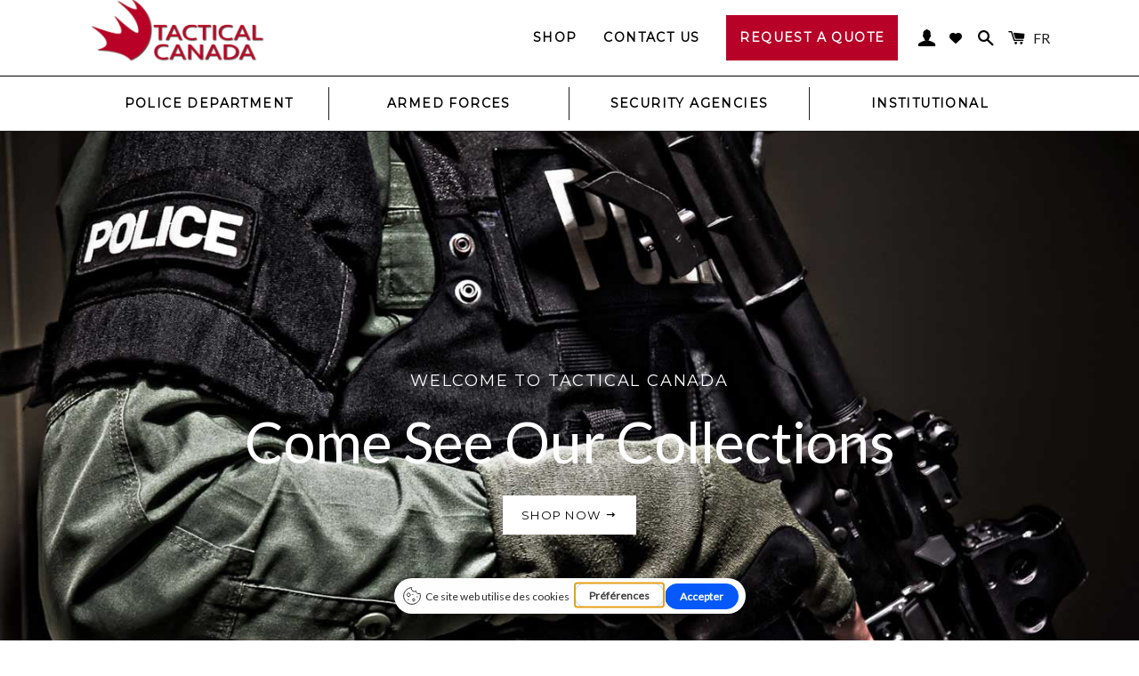

--- FILE ---
content_type: text/html; charset=utf-8
request_url: https://tactical-canada.com/
body_size: 25827
content:
<!doctype html>
<!--[if lt IE 7]> <html class="no-js lt-ie9 lt-ie8 lt-ie7" lang="en"> <![endif]-->
<!--[if IE 7]> <html class="no-js lt-ie9 lt-ie8" lang="en"> <![endif]-->
<!--[if IE 8]> <html class="no-js lt-ie9" lang="en"> <![endif]-->
<!--[if IE 9 ]> <html class="ie9 no-js"> <![endif]-->
<!-- [if (gt IE 9)|!(IE)]><! -->
<html class="no-js">
  <!-- <![endif] -->
  <head>
    <!-- Google Tag Manager -->
    <script>
      (function (w, d, s, l, i) {
        w[l] = w[l] || [];
        w[l].push({ 'gtm.start': new Date().getTime(), event: 'gtm.js' });
        var f = d.getElementsByTagName(s)[0],
          j = d.createElement(s),
          dl = l != 'dataLayer' ? '&l=' + l : '';
        j.async = true;
        j.src = 'https://www.googletagmanager.com/gtm.js?id=' + i + dl;
        f.parentNode.insertBefore(j, f);
      })(window, document, 'script', 'dataLayer', 'GTM-KFFVLNBC');
    </script>
    <!-- End Google Tag Manager -->

    <meta name="google-site-verification" content="P_cnZ1SyN3DZoR9UzcTROPi54vYx-usu6QVCa-7vXDk">

    <!-- Global site tag (gtag.js) - Google Analytics -->
    <script async src="https://www.googletagmanager.com/gtag/js?id=UA-121657098-1"></script>
    <script>
      window.dataLayer = window.dataLayer || [];
      function gtag() {
        dataLayer.push(arguments);
      }
      gtag('js', new Date());

      gtag('config', 'UA-121657098-1');
    </script>

    <!-- Basic page needs ================================================== -->
    <meta charset="utf-8">
    <meta http-equiv="X-UA-Compatible" content="IE=edge,chrome=1">

    
      <link rel="shortcut icon" href="//tactical-canada.com/cdn/shop/t/3/assets/favicon.png?v=51403443611771232671728130568" type="image/png">
    

    <!-- Title and description ================================================== -->
    <title>
      Tactical Canada Store | Canada | Jackets, Bags, Boots, Gloves, Gear...
      
      
       &ndash; Tactical-Canada
    </title>

    
      <meta name="description" content="Tactical Canada is a company located on the north shore of Montreal which specializes in protection and tactical equipment, survival and outdoor products, as well as sport shooters. We carry well known brands of very high quality such as Holosun, Original Swat, BlueForceGear, first tactical products and much more.">
    

    <!-- Helpers ================================================== -->
    <!-- /snippets/social-meta-tags.liquid -->


  <meta property="og:type" content="website">
  <meta property="og:title" content="Tactical Canada Store | Canada | Jackets, Bags, Boots, Gloves, Gear...">
  <meta property="og:url" content="https://tactical-canada.com/">
  
    <meta property="og:description" content="
Tactical Canada specializes in protection and safety as much for the civilians as your needs at work. We offer a choice of products for any kinds of situations. For your  personal safety, emergency situation or for shooting sports.">
  
  
    
      
      
      
    
      
      
      
    
      
      
      
    
      
      
      
    
      
      
      
    
      
      
      
        <meta property="og:image" content="http://tactical-canada.com/cdn/shop/t/3/assets/hero_slide_1_1024x1024.jpg?v=176246957704513165021728130568">
        <meta property="og:image:secure_url" content="https://tactical-canada.com/cdn/shop/t/3/assets/hero_slide_1_1024x1024.jpg?v=176246957704513165021728130568">
      
    
  

<meta property="og:site_name" content="Tactical-Canada">



  <meta name="twitter:card" content="summary_large_image">



  <meta name="twitter:title" content="Tactical Canada Store | Canada | Jackets, Bags, Boots, Gloves, Gear...">
  
    <meta name="twitter:description" content="
Tactical Canada specializes in protection and safety as much for the civilians as your needs at work. We offer a choice of products for any kinds of situations. For your  personal safety, emergency s">
  
  
    <meta name="twitter:image" content="https://tactical-canada.com/cdn/shop/t/3/assets/hero_slide_1_1024x1024.jpg?v=176246957704513165021728130568">
  


    <link rel="canonical" href="https://tactical-canada.com/">
    <meta name="viewport" content="width=device-width,initial-scale=1,shrink-to-fit=no">
    <meta name="theme-color" content="#b80127">

    <!-- CSS ================================================== -->
    <link href="//tactical-canada.com/cdn/shop/t/3/assets/timber.scss.css?v=4464698067258947361744037690" rel="stylesheet" type="text/css" media="all" />
    <link href="//tactical-canada.com/cdn/shop/t/3/assets/theme.scss.css?v=154231234144437059091748472030" rel="stylesheet" type="text/css" media="all" />
    <link rel="preconnect" href="https://fonts.googleapis.com">
<link rel="preconnect" href="https://fonts.gstatic.com" crossorigin>

  
  
  <link href="https://fonts.googleapis.com/css?family=Lato:ital,wght@0,100..900;1,100..900&amp;display=swap" rel="stylesheet" type="text/css" media="all" />


  


  
    
    
    <link href="https://fonts.googleapis.com/css?family=Montserrat:ital,wght@0,100..900;1,100..900&amp;display=swap" rel="stylesheet" type="text/css" media="all" />
  


<!-- <link rel="preconnect" href="https://fonts.googleapis.com">
<link rel="preconnect" href="https://fonts.gstatic.com" crossorigin>
<link href="https://fonts.googleapis.com/css2?family=Montserrat:ital,wght@0,100..900;1,100..900&display=swap" rel="stylesheet"> -->

    <!-- Header hook for plugins ================================================== -->
    <script>window.performance && window.performance.mark && window.performance.mark('shopify.content_for_header.start');</script><meta id="shopify-digital-wallet" name="shopify-digital-wallet" content="/15076846/digital_wallets/dialog">
<meta name="shopify-checkout-api-token" content="e827d79e8e9b40cc887804ab80ea4d2d">
<meta id="in-context-paypal-metadata" data-shop-id="15076846" data-venmo-supported="false" data-environment="production" data-locale="en_US" data-paypal-v4="true" data-currency="CAD">
<link rel="alternate" hreflang="x-default" href="https://tactical-canada.com/">
<link rel="alternate" hreflang="en" href="https://tactical-canada.com/">
<link rel="alternate" hreflang="fr" href="https://tactical-canada.com/fr">
<script async="async" src="/checkouts/internal/preloads.js?locale=en-CA"></script>
<link rel="preconnect" href="https://shop.app" crossorigin="anonymous">
<script async="async" src="https://shop.app/checkouts/internal/preloads.js?locale=en-CA&shop_id=15076846" crossorigin="anonymous"></script>
<script id="apple-pay-shop-capabilities" type="application/json">{"shopId":15076846,"countryCode":"CA","currencyCode":"CAD","merchantCapabilities":["supports3DS"],"merchantId":"gid:\/\/shopify\/Shop\/15076846","merchantName":"Tactical-Canada","requiredBillingContactFields":["postalAddress","email","phone"],"requiredShippingContactFields":["postalAddress","email","phone"],"shippingType":"shipping","supportedNetworks":["visa","masterCard","amex","discover","interac","jcb"],"total":{"type":"pending","label":"Tactical-Canada","amount":"1.00"},"shopifyPaymentsEnabled":true,"supportsSubscriptions":true}</script>
<script id="shopify-features" type="application/json">{"accessToken":"e827d79e8e9b40cc887804ab80ea4d2d","betas":["rich-media-storefront-analytics"],"domain":"tactical-canada.com","predictiveSearch":true,"shopId":15076846,"locale":"en"}</script>
<script>var Shopify = Shopify || {};
Shopify.shop = "tactical-canada.myshopify.com";
Shopify.locale = "en";
Shopify.currency = {"active":"CAD","rate":"1.0"};
Shopify.country = "CA";
Shopify.theme = {"name":"Tactical Canada - v.2.0","id":141103628485,"schema_name":null,"schema_version":null,"theme_store_id":730,"role":"main"};
Shopify.theme.handle = "null";
Shopify.theme.style = {"id":null,"handle":null};
Shopify.cdnHost = "tactical-canada.com/cdn";
Shopify.routes = Shopify.routes || {};
Shopify.routes.root = "/";</script>
<script type="module">!function(o){(o.Shopify=o.Shopify||{}).modules=!0}(window);</script>
<script>!function(o){function n(){var o=[];function n(){o.push(Array.prototype.slice.apply(arguments))}return n.q=o,n}var t=o.Shopify=o.Shopify||{};t.loadFeatures=n(),t.autoloadFeatures=n()}(window);</script>
<script>
  window.ShopifyPay = window.ShopifyPay || {};
  window.ShopifyPay.apiHost = "shop.app\/pay";
  window.ShopifyPay.redirectState = null;
</script>
<script id="shop-js-analytics" type="application/json">{"pageType":"index"}</script>
<script defer="defer" async type="module" src="//tactical-canada.com/cdn/shopifycloud/shop-js/modules/v2/client.init-shop-cart-sync_BT-GjEfc.en.esm.js"></script>
<script defer="defer" async type="module" src="//tactical-canada.com/cdn/shopifycloud/shop-js/modules/v2/chunk.common_D58fp_Oc.esm.js"></script>
<script defer="defer" async type="module" src="//tactical-canada.com/cdn/shopifycloud/shop-js/modules/v2/chunk.modal_xMitdFEc.esm.js"></script>
<script type="module">
  await import("//tactical-canada.com/cdn/shopifycloud/shop-js/modules/v2/client.init-shop-cart-sync_BT-GjEfc.en.esm.js");
await import("//tactical-canada.com/cdn/shopifycloud/shop-js/modules/v2/chunk.common_D58fp_Oc.esm.js");
await import("//tactical-canada.com/cdn/shopifycloud/shop-js/modules/v2/chunk.modal_xMitdFEc.esm.js");

  window.Shopify.SignInWithShop?.initShopCartSync?.({"fedCMEnabled":true,"windoidEnabled":true});

</script>
<script>
  window.Shopify = window.Shopify || {};
  if (!window.Shopify.featureAssets) window.Shopify.featureAssets = {};
  window.Shopify.featureAssets['shop-js'] = {"shop-cart-sync":["modules/v2/client.shop-cart-sync_DZOKe7Ll.en.esm.js","modules/v2/chunk.common_D58fp_Oc.esm.js","modules/v2/chunk.modal_xMitdFEc.esm.js"],"init-fed-cm":["modules/v2/client.init-fed-cm_B6oLuCjv.en.esm.js","modules/v2/chunk.common_D58fp_Oc.esm.js","modules/v2/chunk.modal_xMitdFEc.esm.js"],"shop-cash-offers":["modules/v2/client.shop-cash-offers_D2sdYoxE.en.esm.js","modules/v2/chunk.common_D58fp_Oc.esm.js","modules/v2/chunk.modal_xMitdFEc.esm.js"],"shop-login-button":["modules/v2/client.shop-login-button_QeVjl5Y3.en.esm.js","modules/v2/chunk.common_D58fp_Oc.esm.js","modules/v2/chunk.modal_xMitdFEc.esm.js"],"pay-button":["modules/v2/client.pay-button_DXTOsIq6.en.esm.js","modules/v2/chunk.common_D58fp_Oc.esm.js","modules/v2/chunk.modal_xMitdFEc.esm.js"],"shop-button":["modules/v2/client.shop-button_DQZHx9pm.en.esm.js","modules/v2/chunk.common_D58fp_Oc.esm.js","modules/v2/chunk.modal_xMitdFEc.esm.js"],"avatar":["modules/v2/client.avatar_BTnouDA3.en.esm.js"],"init-windoid":["modules/v2/client.init-windoid_CR1B-cfM.en.esm.js","modules/v2/chunk.common_D58fp_Oc.esm.js","modules/v2/chunk.modal_xMitdFEc.esm.js"],"init-shop-for-new-customer-accounts":["modules/v2/client.init-shop-for-new-customer-accounts_C_vY_xzh.en.esm.js","modules/v2/client.shop-login-button_QeVjl5Y3.en.esm.js","modules/v2/chunk.common_D58fp_Oc.esm.js","modules/v2/chunk.modal_xMitdFEc.esm.js"],"init-shop-email-lookup-coordinator":["modules/v2/client.init-shop-email-lookup-coordinator_BI7n9ZSv.en.esm.js","modules/v2/chunk.common_D58fp_Oc.esm.js","modules/v2/chunk.modal_xMitdFEc.esm.js"],"init-shop-cart-sync":["modules/v2/client.init-shop-cart-sync_BT-GjEfc.en.esm.js","modules/v2/chunk.common_D58fp_Oc.esm.js","modules/v2/chunk.modal_xMitdFEc.esm.js"],"shop-toast-manager":["modules/v2/client.shop-toast-manager_DiYdP3xc.en.esm.js","modules/v2/chunk.common_D58fp_Oc.esm.js","modules/v2/chunk.modal_xMitdFEc.esm.js"],"init-customer-accounts":["modules/v2/client.init-customer-accounts_D9ZNqS-Q.en.esm.js","modules/v2/client.shop-login-button_QeVjl5Y3.en.esm.js","modules/v2/chunk.common_D58fp_Oc.esm.js","modules/v2/chunk.modal_xMitdFEc.esm.js"],"init-customer-accounts-sign-up":["modules/v2/client.init-customer-accounts-sign-up_iGw4briv.en.esm.js","modules/v2/client.shop-login-button_QeVjl5Y3.en.esm.js","modules/v2/chunk.common_D58fp_Oc.esm.js","modules/v2/chunk.modal_xMitdFEc.esm.js"],"shop-follow-button":["modules/v2/client.shop-follow-button_CqMgW2wH.en.esm.js","modules/v2/chunk.common_D58fp_Oc.esm.js","modules/v2/chunk.modal_xMitdFEc.esm.js"],"checkout-modal":["modules/v2/client.checkout-modal_xHeaAweL.en.esm.js","modules/v2/chunk.common_D58fp_Oc.esm.js","modules/v2/chunk.modal_xMitdFEc.esm.js"],"shop-login":["modules/v2/client.shop-login_D91U-Q7h.en.esm.js","modules/v2/chunk.common_D58fp_Oc.esm.js","modules/v2/chunk.modal_xMitdFEc.esm.js"],"lead-capture":["modules/v2/client.lead-capture_BJmE1dJe.en.esm.js","modules/v2/chunk.common_D58fp_Oc.esm.js","modules/v2/chunk.modal_xMitdFEc.esm.js"],"payment-terms":["modules/v2/client.payment-terms_Ci9AEqFq.en.esm.js","modules/v2/chunk.common_D58fp_Oc.esm.js","modules/v2/chunk.modal_xMitdFEc.esm.js"]};
</script>
<script>(function() {
  var isLoaded = false;
  function asyncLoad() {
    if (isLoaded) return;
    isLoaded = true;
    var urls = ["https:\/\/chimpstatic.com\/mcjs-connected\/js\/users\/f4ddb47288a19de59f38fa2ae\/fe1a5573f5eb3326e08e3d01e.js?shop=tactical-canada.myshopify.com"];
    for (var i = 0; i < urls.length; i++) {
      var s = document.createElement('script');
      s.type = 'text/javascript';
      s.async = true;
      s.src = urls[i];
      var x = document.getElementsByTagName('script')[0];
      x.parentNode.insertBefore(s, x);
    }
  };
  if(window.attachEvent) {
    window.attachEvent('onload', asyncLoad);
  } else {
    window.addEventListener('load', asyncLoad, false);
  }
})();</script>
<script id="__st">var __st={"a":15076846,"offset":-18000,"reqid":"7dae2ce4-02f0-40f0-b90b-e44768aae735-1769258937","pageurl":"tactical-canada.com\/","u":"8461483ac6d1","p":"home"};</script>
<script>window.ShopifyPaypalV4VisibilityTracking = true;</script>
<script id="captcha-bootstrap">!function(){'use strict';const t='contact',e='account',n='new_comment',o=[[t,t],['blogs',n],['comments',n],[t,'customer']],c=[[e,'customer_login'],[e,'guest_login'],[e,'recover_customer_password'],[e,'create_customer']],r=t=>t.map((([t,e])=>`form[action*='/${t}']:not([data-nocaptcha='true']) input[name='form_type'][value='${e}']`)).join(','),a=t=>()=>t?[...document.querySelectorAll(t)].map((t=>t.form)):[];function s(){const t=[...o],e=r(t);return a(e)}const i='password',u='form_key',d=['recaptcha-v3-token','g-recaptcha-response','h-captcha-response',i],f=()=>{try{return window.sessionStorage}catch{return}},m='__shopify_v',_=t=>t.elements[u];function p(t,e,n=!1){try{const o=window.sessionStorage,c=JSON.parse(o.getItem(e)),{data:r}=function(t){const{data:e,action:n}=t;return t[m]||n?{data:e,action:n}:{data:t,action:n}}(c);for(const[e,n]of Object.entries(r))t.elements[e]&&(t.elements[e].value=n);n&&o.removeItem(e)}catch(o){console.error('form repopulation failed',{error:o})}}const l='form_type',E='cptcha';function T(t){t.dataset[E]=!0}const w=window,h=w.document,L='Shopify',v='ce_forms',y='captcha';let A=!1;((t,e)=>{const n=(g='f06e6c50-85a8-45c8-87d0-21a2b65856fe',I='https://cdn.shopify.com/shopifycloud/storefront-forms-hcaptcha/ce_storefront_forms_captcha_hcaptcha.v1.5.2.iife.js',D={infoText:'Protected by hCaptcha',privacyText:'Privacy',termsText:'Terms'},(t,e,n)=>{const o=w[L][v],c=o.bindForm;if(c)return c(t,g,e,D).then(n);var r;o.q.push([[t,g,e,D],n]),r=I,A||(h.body.append(Object.assign(h.createElement('script'),{id:'captcha-provider',async:!0,src:r})),A=!0)});var g,I,D;w[L]=w[L]||{},w[L][v]=w[L][v]||{},w[L][v].q=[],w[L][y]=w[L][y]||{},w[L][y].protect=function(t,e){n(t,void 0,e),T(t)},Object.freeze(w[L][y]),function(t,e,n,w,h,L){const[v,y,A,g]=function(t,e,n){const i=e?o:[],u=t?c:[],d=[...i,...u],f=r(d),m=r(i),_=r(d.filter((([t,e])=>n.includes(e))));return[a(f),a(m),a(_),s()]}(w,h,L),I=t=>{const e=t.target;return e instanceof HTMLFormElement?e:e&&e.form},D=t=>v().includes(t);t.addEventListener('submit',(t=>{const e=I(t);if(!e)return;const n=D(e)&&!e.dataset.hcaptchaBound&&!e.dataset.recaptchaBound,o=_(e),c=g().includes(e)&&(!o||!o.value);(n||c)&&t.preventDefault(),c&&!n&&(function(t){try{if(!f())return;!function(t){const e=f();if(!e)return;const n=_(t);if(!n)return;const o=n.value;o&&e.removeItem(o)}(t);const e=Array.from(Array(32),(()=>Math.random().toString(36)[2])).join('');!function(t,e){_(t)||t.append(Object.assign(document.createElement('input'),{type:'hidden',name:u})),t.elements[u].value=e}(t,e),function(t,e){const n=f();if(!n)return;const o=[...t.querySelectorAll(`input[type='${i}']`)].map((({name:t})=>t)),c=[...d,...o],r={};for(const[a,s]of new FormData(t).entries())c.includes(a)||(r[a]=s);n.setItem(e,JSON.stringify({[m]:1,action:t.action,data:r}))}(t,e)}catch(e){console.error('failed to persist form',e)}}(e),e.submit())}));const S=(t,e)=>{t&&!t.dataset[E]&&(n(t,e.some((e=>e===t))),T(t))};for(const o of['focusin','change'])t.addEventListener(o,(t=>{const e=I(t);D(e)&&S(e,y())}));const B=e.get('form_key'),M=e.get(l),P=B&&M;t.addEventListener('DOMContentLoaded',(()=>{const t=y();if(P)for(const e of t)e.elements[l].value===M&&p(e,B);[...new Set([...A(),...v().filter((t=>'true'===t.dataset.shopifyCaptcha))])].forEach((e=>S(e,t)))}))}(h,new URLSearchParams(w.location.search),n,t,e,['guest_login'])})(!0,!0)}();</script>
<script integrity="sha256-4kQ18oKyAcykRKYeNunJcIwy7WH5gtpwJnB7kiuLZ1E=" data-source-attribution="shopify.loadfeatures" defer="defer" src="//tactical-canada.com/cdn/shopifycloud/storefront/assets/storefront/load_feature-a0a9edcb.js" crossorigin="anonymous"></script>
<script crossorigin="anonymous" defer="defer" src="//tactical-canada.com/cdn/shopifycloud/storefront/assets/shopify_pay/storefront-65b4c6d7.js?v=20250812"></script>
<script data-source-attribution="shopify.dynamic_checkout.dynamic.init">var Shopify=Shopify||{};Shopify.PaymentButton=Shopify.PaymentButton||{isStorefrontPortableWallets:!0,init:function(){window.Shopify.PaymentButton.init=function(){};var t=document.createElement("script");t.src="https://tactical-canada.com/cdn/shopifycloud/portable-wallets/latest/portable-wallets.en.js",t.type="module",document.head.appendChild(t)}};
</script>
<script data-source-attribution="shopify.dynamic_checkout.buyer_consent">
  function portableWalletsHideBuyerConsent(e){var t=document.getElementById("shopify-buyer-consent"),n=document.getElementById("shopify-subscription-policy-button");t&&n&&(t.classList.add("hidden"),t.setAttribute("aria-hidden","true"),n.removeEventListener("click",e))}function portableWalletsShowBuyerConsent(e){var t=document.getElementById("shopify-buyer-consent"),n=document.getElementById("shopify-subscription-policy-button");t&&n&&(t.classList.remove("hidden"),t.removeAttribute("aria-hidden"),n.addEventListener("click",e))}window.Shopify?.PaymentButton&&(window.Shopify.PaymentButton.hideBuyerConsent=portableWalletsHideBuyerConsent,window.Shopify.PaymentButton.showBuyerConsent=portableWalletsShowBuyerConsent);
</script>
<script data-source-attribution="shopify.dynamic_checkout.cart.bootstrap">document.addEventListener("DOMContentLoaded",(function(){function t(){return document.querySelector("shopify-accelerated-checkout-cart, shopify-accelerated-checkout")}if(t())Shopify.PaymentButton.init();else{new MutationObserver((function(e,n){t()&&(Shopify.PaymentButton.init(),n.disconnect())})).observe(document.body,{childList:!0,subtree:!0})}}));
</script>
<link id="shopify-accelerated-checkout-styles" rel="stylesheet" media="screen" href="https://tactical-canada.com/cdn/shopifycloud/portable-wallets/latest/accelerated-checkout-backwards-compat.css" crossorigin="anonymous">
<style id="shopify-accelerated-checkout-cart">
        #shopify-buyer-consent {
  margin-top: 1em;
  display: inline-block;
  width: 100%;
}

#shopify-buyer-consent.hidden {
  display: none;
}

#shopify-subscription-policy-button {
  background: none;
  border: none;
  padding: 0;
  text-decoration: underline;
  font-size: inherit;
  cursor: pointer;
}

#shopify-subscription-policy-button::before {
  box-shadow: none;
}

      </style>

<script>window.performance && window.performance.mark && window.performance.mark('shopify.content_for_header.end');</script>
    <!-- /snippets/oldIE-js.liquid -->


<!--[if lt IE 9]>
<script src="//cdnjs.cloudflare.com/ajax/libs/html5shiv/3.7.2/html5shiv.min.js" type="text/javascript"></script>
<script src="//tactical-canada.com/cdn/shop/t/3/assets/respond.min.js?v=52248677837542619231728130568" type="text/javascript"></script>
<link href="//tactical-canada.com/cdn/shop/t/3/assets/respond-proxy.html" id="respond-proxy" rel="respond-proxy" />
<link href="//tactical-canada.com/search?q=b71ff41f1e421e595f8f94dc073e8e55" id="respond-redirect" rel="respond-redirect" />
<script src="//tactical-canada.com/search?q=b71ff41f1e421e595f8f94dc073e8e55" type="text/javascript"></script>
<![endif]-->


<!--[if (lte IE 9) ]><script src="//tactical-canada.com/cdn/shop/t/3/assets/match-media.min.js?v=159635276924582161481728130568" type="text/javascript"></script><![endif]-->


    <script src="//ajax.googleapis.com/ajax/libs/jquery/1.11.0/jquery.min.js" type="text/javascript"></script>
    <script src="//tactical-canada.com/cdn/shop/t/3/assets/modernizr.min.js?v=21391054748206432451728130568" type="text/javascript"></script>

    
    

    <link rel="stylesheet" href="//tactical-canada.com/cdn/shop/t/3/assets/sca-quick-view.css?v=127443948230706355921728130568">
<link rel="stylesheet" href="//tactical-canada.com/cdn/shop/t/3/assets/sca-jquery.fancybox.css?v=50433719388693846841728130568">

<script src="//tactical-canada.com/cdn/shopifycloud/storefront/assets/themes_support/option_selection-b017cd28.js" type="text/javascript"></script>

    <script type="text/javascript" src="https://app.getterms.io/cookie-consent/embed/76d4d300-6f99-418f-a8a1-f09abb066240/fr" async></script>
  <!-- BEGIN app block: shopify://apps/hulk-form-builder/blocks/app-embed/b6b8dd14-356b-4725-a4ed-77232212b3c3 --><!-- BEGIN app snippet: hulkapps-formbuilder-theme-ext --><script type="text/javascript">
  
  if (typeof window.formbuilder_customer != "object") {
        window.formbuilder_customer = {}
  }

  window.hulkFormBuilder = {
    form_data: {},
    shop_data: {"shop_IjuJNUsGNTX_ScGpa0mHcA":{"shop_uuid":"IjuJNUsGNTX_ScGpa0mHcA","shop_timezone":"America\/New_York","shop_id":118797,"shop_is_after_submit_enabled":false,"shop_shopify_plan":"basic","shop_shopify_domain":"tactical-canada.myshopify.com","shop_created_at":"2024-10-14T18:19:17.227Z","is_skip_metafield":false,"shop_deleted":false,"shop_disabled":false}},
    settings_data: {"shop_settings":{"shop_customise_msgs":[],"default_customise_msgs":{"is_required":"is required","thank_you":"Thank you! The form was submitted successfully.","processing":"Processing...","valid_data":"Please provide valid data","valid_email":"Provide valid email format","valid_tags":"HTML Tags are not allowed","valid_phone":"Provide valid phone number","valid_captcha":"Please provide valid captcha response","valid_url":"Provide valid URL","only_number_alloud":"Provide valid number in","number_less":"must be less than","number_more":"must be more than","image_must_less":"Image must be less than 20MB","image_number":"Images allowed","image_extension":"Invalid extension! Please provide image file","error_image_upload":"Error in image upload. Please try again.","error_file_upload":"Error in file upload. Please try again.","your_response":"Your response","error_form_submit":"Error occur.Please try again after sometime.","email_submitted":"Form with this email is already submitted","invalid_email_by_zerobounce":"The email address you entered appears to be invalid. Please check it and try again.","download_file":"Download file","card_details_invalid":"Your card details are invalid","card_details":"Card details","please_enter_card_details":"Please enter card details","card_number":"Card number","exp_mm":"Exp MM","exp_yy":"Exp YY","crd_cvc":"CVV","payment_value":"Payment amount","please_enter_payment_amount":"Please enter payment amount","address1":"Address line 1","address2":"Address line 2","city":"City","province":"Province","zipcode":"Zip code","country":"Country","blocked_domain":"This form does not accept addresses from","file_must_less":"File must be less than 20MB","file_extension":"Invalid extension! Please provide file","only_file_number_alloud":"files allowed","previous":"Previous","next":"Next","must_have_a_input":"Please enter at least one field.","please_enter_required_data":"Please enter required data","atleast_one_special_char":"Include at least one special character","atleast_one_lowercase_char":"Include at least one lowercase character","atleast_one_uppercase_char":"Include at least one uppercase character","atleast_one_number":"Include at least one number","must_have_8_chars":"Must have 8 characters long","be_between_8_and_12_chars":"Be between 8 and 12 characters long","please_select":"Please Select","phone_submitted":"Form with this phone number is already submitted","user_res_parse_error":"Error while submitting the form","valid_same_values":"values must be same","product_choice_clear_selection":"Clear Selection","picture_choice_clear_selection":"Clear Selection","remove_all_for_file_image_upload":"Remove All","invalid_file_type_for_image_upload":"You can't upload files of this type.","invalid_file_type_for_signature_upload":"You can't upload files of this type.","max_files_exceeded_for_file_upload":"You can not upload any more files.","max_files_exceeded_for_image_upload":"You can not upload any more files.","file_already_exist":"File already uploaded","max_limit_exceed":"You have added the maximum number of text fields.","cancel_upload_for_file_upload":"Cancel upload","cancel_upload_for_image_upload":"Cancel upload","cancel_upload_for_signature_upload":"Cancel upload"},"shop_blocked_domains":[]}},
    features_data: {"shop_plan_features":{"shop_plan_features":["unlimited-forms","full-design-customization","export-form-submissions","multiple-recipients-for-form-submissions","multiple-admin-notifications","enable-captcha","unlimited-file-uploads","save-submitted-form-data","set-auto-response-message","conditional-logic","form-banner","save-as-draft-facility","include-user-response-in-admin-email","disable-form-submission","file-upload"]}},
    shop: null,
    shop_id: null,
    plan_features: null,
    validateDoubleQuotes: false,
    assets: {
      extraFunctions: "https://cdn.shopify.com/extensions/019bb5ee-ec40-7527-955d-c1b8751eb060/form-builder-by-hulkapps-50/assets/extra-functions.js",
      extraStyles: "https://cdn.shopify.com/extensions/019bb5ee-ec40-7527-955d-c1b8751eb060/form-builder-by-hulkapps-50/assets/extra-styles.css",
      bootstrapStyles: "https://cdn.shopify.com/extensions/019bb5ee-ec40-7527-955d-c1b8751eb060/form-builder-by-hulkapps-50/assets/theme-app-extension-bootstrap.css"
    },
    translations: {
      htmlTagNotAllowed: "HTML Tags are not allowed",
      sqlQueryNotAllowed: "SQL Queries are not allowed",
      doubleQuoteNotAllowed: "Double quotes are not allowed",
      vorwerkHttpWwwNotAllowed: "The words \u0026#39;http\u0026#39; and \u0026#39;www\u0026#39; are not allowed. Please remove them and try again.",
      maxTextFieldsReached: "You have added the maximum number of text fields.",
      avoidNegativeWords: "Avoid negative words: Don\u0026#39;t use negative words in your contact message.",
      customDesignOnly: "This form is for custom designs requests. For general inquiries please contact our team at info@stagheaddesigns.com",
      zerobounceApiErrorMsg: "We couldn\u0026#39;t verify your email due to a technical issue. Please try again later.",
    }

  }

  

  window.FbThemeAppExtSettingsHash = {}
  
</script><!-- END app snippet --><!-- END app block --><script src="https://cdn.shopify.com/extensions/019bb5ee-ec40-7527-955d-c1b8751eb060/form-builder-by-hulkapps-50/assets/form-builder-script.js" type="text/javascript" defer="defer"></script>
<link href="https://monorail-edge.shopifysvc.com" rel="dns-prefetch">
<script>(function(){if ("sendBeacon" in navigator && "performance" in window) {try {var session_token_from_headers = performance.getEntriesByType('navigation')[0].serverTiming.find(x => x.name == '_s').description;} catch {var session_token_from_headers = undefined;}var session_cookie_matches = document.cookie.match(/_shopify_s=([^;]*)/);var session_token_from_cookie = session_cookie_matches && session_cookie_matches.length === 2 ? session_cookie_matches[1] : "";var session_token = session_token_from_headers || session_token_from_cookie || "";function handle_abandonment_event(e) {var entries = performance.getEntries().filter(function(entry) {return /monorail-edge.shopifysvc.com/.test(entry.name);});if (!window.abandonment_tracked && entries.length === 0) {window.abandonment_tracked = true;var currentMs = Date.now();var navigation_start = performance.timing.navigationStart;var payload = {shop_id: 15076846,url: window.location.href,navigation_start,duration: currentMs - navigation_start,session_token,page_type: "index"};window.navigator.sendBeacon("https://monorail-edge.shopifysvc.com/v1/produce", JSON.stringify({schema_id: "online_store_buyer_site_abandonment/1.1",payload: payload,metadata: {event_created_at_ms: currentMs,event_sent_at_ms: currentMs}}));}}window.addEventListener('pagehide', handle_abandonment_event);}}());</script>
<script id="web-pixels-manager-setup">(function e(e,d,r,n,o){if(void 0===o&&(o={}),!Boolean(null===(a=null===(i=window.Shopify)||void 0===i?void 0:i.analytics)||void 0===a?void 0:a.replayQueue)){var i,a;window.Shopify=window.Shopify||{};var t=window.Shopify;t.analytics=t.analytics||{};var s=t.analytics;s.replayQueue=[],s.publish=function(e,d,r){return s.replayQueue.push([e,d,r]),!0};try{self.performance.mark("wpm:start")}catch(e){}var l=function(){var e={modern:/Edge?\/(1{2}[4-9]|1[2-9]\d|[2-9]\d{2}|\d{4,})\.\d+(\.\d+|)|Firefox\/(1{2}[4-9]|1[2-9]\d|[2-9]\d{2}|\d{4,})\.\d+(\.\d+|)|Chrom(ium|e)\/(9{2}|\d{3,})\.\d+(\.\d+|)|(Maci|X1{2}).+ Version\/(15\.\d+|(1[6-9]|[2-9]\d|\d{3,})\.\d+)([,.]\d+|)( \(\w+\)|)( Mobile\/\w+|) Safari\/|Chrome.+OPR\/(9{2}|\d{3,})\.\d+\.\d+|(CPU[ +]OS|iPhone[ +]OS|CPU[ +]iPhone|CPU IPhone OS|CPU iPad OS)[ +]+(15[._]\d+|(1[6-9]|[2-9]\d|\d{3,})[._]\d+)([._]\d+|)|Android:?[ /-](13[3-9]|1[4-9]\d|[2-9]\d{2}|\d{4,})(\.\d+|)(\.\d+|)|Android.+Firefox\/(13[5-9]|1[4-9]\d|[2-9]\d{2}|\d{4,})\.\d+(\.\d+|)|Android.+Chrom(ium|e)\/(13[3-9]|1[4-9]\d|[2-9]\d{2}|\d{4,})\.\d+(\.\d+|)|SamsungBrowser\/([2-9]\d|\d{3,})\.\d+/,legacy:/Edge?\/(1[6-9]|[2-9]\d|\d{3,})\.\d+(\.\d+|)|Firefox\/(5[4-9]|[6-9]\d|\d{3,})\.\d+(\.\d+|)|Chrom(ium|e)\/(5[1-9]|[6-9]\d|\d{3,})\.\d+(\.\d+|)([\d.]+$|.*Safari\/(?![\d.]+ Edge\/[\d.]+$))|(Maci|X1{2}).+ Version\/(10\.\d+|(1[1-9]|[2-9]\d|\d{3,})\.\d+)([,.]\d+|)( \(\w+\)|)( Mobile\/\w+|) Safari\/|Chrome.+OPR\/(3[89]|[4-9]\d|\d{3,})\.\d+\.\d+|(CPU[ +]OS|iPhone[ +]OS|CPU[ +]iPhone|CPU IPhone OS|CPU iPad OS)[ +]+(10[._]\d+|(1[1-9]|[2-9]\d|\d{3,})[._]\d+)([._]\d+|)|Android:?[ /-](13[3-9]|1[4-9]\d|[2-9]\d{2}|\d{4,})(\.\d+|)(\.\d+|)|Mobile Safari.+OPR\/([89]\d|\d{3,})\.\d+\.\d+|Android.+Firefox\/(13[5-9]|1[4-9]\d|[2-9]\d{2}|\d{4,})\.\d+(\.\d+|)|Android.+Chrom(ium|e)\/(13[3-9]|1[4-9]\d|[2-9]\d{2}|\d{4,})\.\d+(\.\d+|)|Android.+(UC? ?Browser|UCWEB|U3)[ /]?(15\.([5-9]|\d{2,})|(1[6-9]|[2-9]\d|\d{3,})\.\d+)\.\d+|SamsungBrowser\/(5\.\d+|([6-9]|\d{2,})\.\d+)|Android.+MQ{2}Browser\/(14(\.(9|\d{2,})|)|(1[5-9]|[2-9]\d|\d{3,})(\.\d+|))(\.\d+|)|K[Aa][Ii]OS\/(3\.\d+|([4-9]|\d{2,})\.\d+)(\.\d+|)/},d=e.modern,r=e.legacy,n=navigator.userAgent;return n.match(d)?"modern":n.match(r)?"legacy":"unknown"}(),u="modern"===l?"modern":"legacy",c=(null!=n?n:{modern:"",legacy:""})[u],f=function(e){return[e.baseUrl,"/wpm","/b",e.hashVersion,"modern"===e.buildTarget?"m":"l",".js"].join("")}({baseUrl:d,hashVersion:r,buildTarget:u}),m=function(e){var d=e.version,r=e.bundleTarget,n=e.surface,o=e.pageUrl,i=e.monorailEndpoint;return{emit:function(e){var a=e.status,t=e.errorMsg,s=(new Date).getTime(),l=JSON.stringify({metadata:{event_sent_at_ms:s},events:[{schema_id:"web_pixels_manager_load/3.1",payload:{version:d,bundle_target:r,page_url:o,status:a,surface:n,error_msg:t},metadata:{event_created_at_ms:s}}]});if(!i)return console&&console.warn&&console.warn("[Web Pixels Manager] No Monorail endpoint provided, skipping logging."),!1;try{return self.navigator.sendBeacon.bind(self.navigator)(i,l)}catch(e){}var u=new XMLHttpRequest;try{return u.open("POST",i,!0),u.setRequestHeader("Content-Type","text/plain"),u.send(l),!0}catch(e){return console&&console.warn&&console.warn("[Web Pixels Manager] Got an unhandled error while logging to Monorail."),!1}}}}({version:r,bundleTarget:l,surface:e.surface,pageUrl:self.location.href,monorailEndpoint:e.monorailEndpoint});try{o.browserTarget=l,function(e){var d=e.src,r=e.async,n=void 0===r||r,o=e.onload,i=e.onerror,a=e.sri,t=e.scriptDataAttributes,s=void 0===t?{}:t,l=document.createElement("script"),u=document.querySelector("head"),c=document.querySelector("body");if(l.async=n,l.src=d,a&&(l.integrity=a,l.crossOrigin="anonymous"),s)for(var f in s)if(Object.prototype.hasOwnProperty.call(s,f))try{l.dataset[f]=s[f]}catch(e){}if(o&&l.addEventListener("load",o),i&&l.addEventListener("error",i),u)u.appendChild(l);else{if(!c)throw new Error("Did not find a head or body element to append the script");c.appendChild(l)}}({src:f,async:!0,onload:function(){if(!function(){var e,d;return Boolean(null===(d=null===(e=window.Shopify)||void 0===e?void 0:e.analytics)||void 0===d?void 0:d.initialized)}()){var d=window.webPixelsManager.init(e)||void 0;if(d){var r=window.Shopify.analytics;r.replayQueue.forEach((function(e){var r=e[0],n=e[1],o=e[2];d.publishCustomEvent(r,n,o)})),r.replayQueue=[],r.publish=d.publishCustomEvent,r.visitor=d.visitor,r.initialized=!0}}},onerror:function(){return m.emit({status:"failed",errorMsg:"".concat(f," has failed to load")})},sri:function(e){var d=/^sha384-[A-Za-z0-9+/=]+$/;return"string"==typeof e&&d.test(e)}(c)?c:"",scriptDataAttributes:o}),m.emit({status:"loading"})}catch(e){m.emit({status:"failed",errorMsg:(null==e?void 0:e.message)||"Unknown error"})}}})({shopId: 15076846,storefrontBaseUrl: "https://tactical-canada.com",extensionsBaseUrl: "https://extensions.shopifycdn.com/cdn/shopifycloud/web-pixels-manager",monorailEndpoint: "https://monorail-edge.shopifysvc.com/unstable/produce_batch",surface: "storefront-renderer",enabledBetaFlags: ["2dca8a86"],webPixelsConfigList: [{"id":"273481925","configuration":"{\"pixel_id\":\"1004398033636058\",\"pixel_type\":\"facebook_pixel\",\"metaapp_system_user_token\":\"-\"}","eventPayloadVersion":"v1","runtimeContext":"OPEN","scriptVersion":"ca16bc87fe92b6042fbaa3acc2fbdaa6","type":"APP","apiClientId":2329312,"privacyPurposes":["ANALYTICS","MARKETING","SALE_OF_DATA"],"dataSharingAdjustments":{"protectedCustomerApprovalScopes":["read_customer_address","read_customer_email","read_customer_name","read_customer_personal_data","read_customer_phone"]}},{"id":"62292165","eventPayloadVersion":"v1","runtimeContext":"LAX","scriptVersion":"1","type":"CUSTOM","privacyPurposes":["MARKETING"],"name":"Meta pixel (migrated)"},{"id":"104136901","eventPayloadVersion":"v1","runtimeContext":"LAX","scriptVersion":"1","type":"CUSTOM","privacyPurposes":["ANALYTICS"],"name":"Google Analytics tag (migrated)"},{"id":"shopify-app-pixel","configuration":"{}","eventPayloadVersion":"v1","runtimeContext":"STRICT","scriptVersion":"0450","apiClientId":"shopify-pixel","type":"APP","privacyPurposes":["ANALYTICS","MARKETING"]},{"id":"shopify-custom-pixel","eventPayloadVersion":"v1","runtimeContext":"LAX","scriptVersion":"0450","apiClientId":"shopify-pixel","type":"CUSTOM","privacyPurposes":["ANALYTICS","MARKETING"]}],isMerchantRequest: false,initData: {"shop":{"name":"Tactical-Canada","paymentSettings":{"currencyCode":"CAD"},"myshopifyDomain":"tactical-canada.myshopify.com","countryCode":"CA","storefrontUrl":"https:\/\/tactical-canada.com"},"customer":null,"cart":null,"checkout":null,"productVariants":[],"purchasingCompany":null},},"https://tactical-canada.com/cdn","fcfee988w5aeb613cpc8e4bc33m6693e112",{"modern":"","legacy":""},{"shopId":"15076846","storefrontBaseUrl":"https:\/\/tactical-canada.com","extensionBaseUrl":"https:\/\/extensions.shopifycdn.com\/cdn\/shopifycloud\/web-pixels-manager","surface":"storefront-renderer","enabledBetaFlags":"[\"2dca8a86\"]","isMerchantRequest":"false","hashVersion":"fcfee988w5aeb613cpc8e4bc33m6693e112","publish":"custom","events":"[[\"page_viewed\",{}]]"});</script><script>
  window.ShopifyAnalytics = window.ShopifyAnalytics || {};
  window.ShopifyAnalytics.meta = window.ShopifyAnalytics.meta || {};
  window.ShopifyAnalytics.meta.currency = 'CAD';
  var meta = {"page":{"pageType":"home","requestId":"7dae2ce4-02f0-40f0-b90b-e44768aae735-1769258937"}};
  for (var attr in meta) {
    window.ShopifyAnalytics.meta[attr] = meta[attr];
  }
</script>
<script class="analytics">
  (function () {
    var customDocumentWrite = function(content) {
      var jquery = null;

      if (window.jQuery) {
        jquery = window.jQuery;
      } else if (window.Checkout && window.Checkout.$) {
        jquery = window.Checkout.$;
      }

      if (jquery) {
        jquery('body').append(content);
      }
    };

    var hasLoggedConversion = function(token) {
      if (token) {
        return document.cookie.indexOf('loggedConversion=' + token) !== -1;
      }
      return false;
    }

    var setCookieIfConversion = function(token) {
      if (token) {
        var twoMonthsFromNow = new Date(Date.now());
        twoMonthsFromNow.setMonth(twoMonthsFromNow.getMonth() + 2);

        document.cookie = 'loggedConversion=' + token + '; expires=' + twoMonthsFromNow;
      }
    }

    var trekkie = window.ShopifyAnalytics.lib = window.trekkie = window.trekkie || [];
    if (trekkie.integrations) {
      return;
    }
    trekkie.methods = [
      'identify',
      'page',
      'ready',
      'track',
      'trackForm',
      'trackLink'
    ];
    trekkie.factory = function(method) {
      return function() {
        var args = Array.prototype.slice.call(arguments);
        args.unshift(method);
        trekkie.push(args);
        return trekkie;
      };
    };
    for (var i = 0; i < trekkie.methods.length; i++) {
      var key = trekkie.methods[i];
      trekkie[key] = trekkie.factory(key);
    }
    trekkie.load = function(config) {
      trekkie.config = config || {};
      trekkie.config.initialDocumentCookie = document.cookie;
      var first = document.getElementsByTagName('script')[0];
      var script = document.createElement('script');
      script.type = 'text/javascript';
      script.onerror = function(e) {
        var scriptFallback = document.createElement('script');
        scriptFallback.type = 'text/javascript';
        scriptFallback.onerror = function(error) {
                var Monorail = {
      produce: function produce(monorailDomain, schemaId, payload) {
        var currentMs = new Date().getTime();
        var event = {
          schema_id: schemaId,
          payload: payload,
          metadata: {
            event_created_at_ms: currentMs,
            event_sent_at_ms: currentMs
          }
        };
        return Monorail.sendRequest("https://" + monorailDomain + "/v1/produce", JSON.stringify(event));
      },
      sendRequest: function sendRequest(endpointUrl, payload) {
        // Try the sendBeacon API
        if (window && window.navigator && typeof window.navigator.sendBeacon === 'function' && typeof window.Blob === 'function' && !Monorail.isIos12()) {
          var blobData = new window.Blob([payload], {
            type: 'text/plain'
          });

          if (window.navigator.sendBeacon(endpointUrl, blobData)) {
            return true;
          } // sendBeacon was not successful

        } // XHR beacon

        var xhr = new XMLHttpRequest();

        try {
          xhr.open('POST', endpointUrl);
          xhr.setRequestHeader('Content-Type', 'text/plain');
          xhr.send(payload);
        } catch (e) {
          console.log(e);
        }

        return false;
      },
      isIos12: function isIos12() {
        return window.navigator.userAgent.lastIndexOf('iPhone; CPU iPhone OS 12_') !== -1 || window.navigator.userAgent.lastIndexOf('iPad; CPU OS 12_') !== -1;
      }
    };
    Monorail.produce('monorail-edge.shopifysvc.com',
      'trekkie_storefront_load_errors/1.1',
      {shop_id: 15076846,
      theme_id: 141103628485,
      app_name: "storefront",
      context_url: window.location.href,
      source_url: "//tactical-canada.com/cdn/s/trekkie.storefront.8d95595f799fbf7e1d32231b9a28fd43b70c67d3.min.js"});

        };
        scriptFallback.async = true;
        scriptFallback.src = '//tactical-canada.com/cdn/s/trekkie.storefront.8d95595f799fbf7e1d32231b9a28fd43b70c67d3.min.js';
        first.parentNode.insertBefore(scriptFallback, first);
      };
      script.async = true;
      script.src = '//tactical-canada.com/cdn/s/trekkie.storefront.8d95595f799fbf7e1d32231b9a28fd43b70c67d3.min.js';
      first.parentNode.insertBefore(script, first);
    };
    trekkie.load(
      {"Trekkie":{"appName":"storefront","development":false,"defaultAttributes":{"shopId":15076846,"isMerchantRequest":null,"themeId":141103628485,"themeCityHash":"5877839954058117697","contentLanguage":"en","currency":"CAD","eventMetadataId":"a5057221-6cf4-4a1d-8486-f55089c7d085"},"isServerSideCookieWritingEnabled":true,"monorailRegion":"shop_domain","enabledBetaFlags":["65f19447"]},"Session Attribution":{},"S2S":{"facebookCapiEnabled":true,"source":"trekkie-storefront-renderer","apiClientId":580111}}
    );

    var loaded = false;
    trekkie.ready(function() {
      if (loaded) return;
      loaded = true;

      window.ShopifyAnalytics.lib = window.trekkie;

      var originalDocumentWrite = document.write;
      document.write = customDocumentWrite;
      try { window.ShopifyAnalytics.merchantGoogleAnalytics.call(this); } catch(error) {};
      document.write = originalDocumentWrite;

      window.ShopifyAnalytics.lib.page(null,{"pageType":"home","requestId":"7dae2ce4-02f0-40f0-b90b-e44768aae735-1769258937","shopifyEmitted":true});

      var match = window.location.pathname.match(/checkouts\/(.+)\/(thank_you|post_purchase)/)
      var token = match? match[1]: undefined;
      if (!hasLoggedConversion(token)) {
        setCookieIfConversion(token);
        
      }
    });


        var eventsListenerScript = document.createElement('script');
        eventsListenerScript.async = true;
        eventsListenerScript.src = "//tactical-canada.com/cdn/shopifycloud/storefront/assets/shop_events_listener-3da45d37.js";
        document.getElementsByTagName('head')[0].appendChild(eventsListenerScript);

})();</script>
  <script>
  if (!window.ga || (window.ga && typeof window.ga !== 'function')) {
    window.ga = function ga() {
      (window.ga.q = window.ga.q || []).push(arguments);
      if (window.Shopify && window.Shopify.analytics && typeof window.Shopify.analytics.publish === 'function') {
        window.Shopify.analytics.publish("ga_stub_called", {}, {sendTo: "google_osp_migration"});
      }
      console.error("Shopify's Google Analytics stub called with:", Array.from(arguments), "\nSee https://help.shopify.com/manual/promoting-marketing/pixels/pixel-migration#google for more information.");
    };
    if (window.Shopify && window.Shopify.analytics && typeof window.Shopify.analytics.publish === 'function') {
      window.Shopify.analytics.publish("ga_stub_initialized", {}, {sendTo: "google_osp_migration"});
    }
  }
</script>
<script
  defer
  src="https://tactical-canada.com/cdn/shopifycloud/perf-kit/shopify-perf-kit-3.0.4.min.js"
  data-application="storefront-renderer"
  data-shop-id="15076846"
  data-render-region="gcp-us-east1"
  data-page-type="index"
  data-theme-instance-id="141103628485"
  data-theme-name=""
  data-theme-version=""
  data-monorail-region="shop_domain"
  data-resource-timing-sampling-rate="10"
  data-shs="true"
  data-shs-beacon="true"
  data-shs-export-with-fetch="true"
  data-shs-logs-sample-rate="1"
  data-shs-beacon-endpoint="https://tactical-canada.com/api/collect"
></script>
</head>

  
  <body
    id="tactical-canada-store-canada-jackets-bags-boots-gloves-gear"
    class="template-index"
  >
    <!-- Google Tag Manager (noscript) -->
    <noscript
      ><iframe
        src="https://www.googletagmanager.com/ns.html?id=GTM-KFFVLNBC"
        height="0"
        width="0"
        style="display:none;visibility:hidden"
      ></iframe
    ></noscript>
    <!-- End Google Tag Manager (noscript) -->

    <div id="NavDrawer" class="drawer drawer--left">
      <div class="drawer__fixed-header">
        <div class="drawer__header">
          <div class="drawer__close drawer__close--left">
            <button type="button" class="icon-fallback-text drawer__close-button js-drawer-close">
              <span class="icon icon-x" aria-hidden="true"></span>
              <span class="fallback-text">Close menu</span>
            </button>
          </div>
        </div>
      </div>
      <div class="drawer__inner">
        

        

        <!-- begin mobile-nav -->
        <ul class="mobile-nav">
          
            
            
            
              <li class="mobile-nav__item">
                <a href="/collections/all" class="mobile-nav__link">Shop</a>
              </li>
            
          
            
            
            
              <li class="mobile-nav__item">
                <a href="/pages/contact" class="mobile-nav__link">Contact us</a>
              </li>
            
          
            
            
            
              <li class="mobile-nav__item">
                <a href="/pages/formulaire-de-soumission" class="mobile-nav__link">Request a quote</a>
              </li>
            
          

          
          <li class="mobile-nav__spacer"></li>

          
          
            
              <li class="mobile-nav__item mobile-nav__item--secondary">
                <a href="/account/login" id="customer_login_link">Log In</a>
              </li>
              <li class="mobile-nav__item mobile-nav__item--secondary">
                <a href="/account/register" id="customer_register_link">Create Account</a>
              </li>
            
          
          
            <li class="mobile-nav__item mobile-nav__item--secondary">
              <a href="/search">Search</a>
            </li>
          
            <li class="mobile-nav__item mobile-nav__item--secondary">
              <a href="/pages/about-us">About us</a>
            </li>
          
        </ul>
        <!-- //mobile-nav -->
      </div>
    </div>
    <div id="CartDrawer" class="drawer drawer--right drawer--has-fixed-footer">
      <div class="drawer__fixed-header">
        <div class="drawer__header">
          <div class="drawer__title">Your cart</div>
          <div class="drawer__close">
            <button type="button" class="icon-fallback-text drawer__close-button js-drawer-close">
              <span class="icon icon-x" aria-hidden="true"></span>
              <span class="fallback-text">Close Cart</span>
            </button>
          </div>
        </div>
      </div>
      <div class="drawer__inner">
        <div id="CartContainer" class="drawer__cart"></div>
      </div>
    </div>

    <div id="PageContainer" class="is-moved-by-drawer">
      <div class="header-wrapper">
        <header class="site-header" role="banner">
          <div class="wrapper">
            <div class="grid--full grid--table">
              <div class="grid__item large--hide one-quarter">
                <div class="site-nav--mobile">
                  <button
                    type="button"
                    class="icon-fallback-text site-nav__link js-drawer-open-left"
                    aria-controls="NavDrawer"
                  >
                    <span class="icon icon-hamburger" aria-hidden="true"></span>
                    <span class="fallback-text">Site navigation</span>
                  </button>
                </div>
              </div>
              <div class="grid__item large--one-third medium-down--one-half">
                
                
                  <h1 class="site-header__logo large--left" itemscope itemtype="http://schema.org/Organization">
                
                
                  
                  

                  
                    <a
                    href="/"
                    itemprop="url"
                    class="site-header__logo-link"
                    >
                      <img src="//tactical-canada.com/cdn/shop/t/3/assets/logo.png?v=128199469661728438401728130568" alt="Tactical-Canada" itemprop="logo">
                    </a>
                  

                  
                
                
                  </h1>
                
              </div>
              <div class="grid__item large--two-thirds large--text-right medium-down--hide">
                
                <!-- begin site-nav -->
                <ul class="site-nav" id="AccessibleNav">
                  <li class="site-nav__item site-nav--compress__menu">
                    <button
                      type="button"
                      class="icon-fallback-text site-nav__link site-nav__link--icon js-drawer-open-left"
                      aria-controls="NavDrawer"
                    >
                      <span class="icon icon-hamburger" aria-hidden="true"></span>
                      <span class="fallback-text">Site navigation</span>
                    </button>
                  </li>
                  
                    
                    <!-- <div style="display:none"> -->
                    
                    
                      <li class="site-nav__item site-nav__expanded-item">
                        <a href="/collections/all" class="site-nav__link">Shop</a>
                      </li>
                    
                    <!-- </div> -->
                  
                    
                    <!-- <div style="display:none"> -->
                    
                    
                      <li class="site-nav__item site-nav__expanded-item">
                        <a href="/pages/contact" class="site-nav__link">Contact us</a>
                      </li>
                    
                    <!-- </div> -->
                  
                    
                    <!-- <div style="display:none"> -->
                    
                    
                      <li class="site-nav__item site-nav__expanded-item">
                        <a href="/pages/formulaire-de-soumission" class="site-nav__link">Request a quote</a>
                      </li>
                    
                    <!-- </div> -->
                  

                  
                    <li class="site-nav__item site-nav__expanded-item">
                      
                        <a class="site-nav__link site-nav__link--icon" href="/account">
                          <span class="icon-fallback-text">
                            <span class="icon icon-customer" aria-hidden="true"></span>
                            <span class="fallback-text">
                              
                                Log In
                              
                            </span>
                          </span>
                        </a>
                      
                    </li>
                  

                  

                  <li class="site-nav__item">
                    <a href="#swym-wishlist" class="swym-wishlist site-nav__link site-nav__link--icon">
                      <i aria-hidden="true" focusable="false" role="presentation" class="fa fa-heart"></i>
                    </a>
                  </li>

                  
                    
                    <li class="site-nav__item">
                      <a
                        href="/search"
                        class="site-nav__link site-nav__link--icon js-toggle-search-modal"
                        data-mfp-src="#SearchModal"
                      >
                        <span class="icon-fallback-text">
                          <span class="icon icon-search" aria-hidden="true"></span>
                          <span class="fallback-text">Search</span>
                        </span>
                      </a>
                    </li>
                  

                  <li class="site-nav__item">
                    
                      <a
                        href="/cart"
                        class="site-nav__link site-nav__link--icon cart-link js-drawer-open-right"
                        aria-controls="CartDrawer"
                      >
                        <span class="icon-fallback-text">
                          <span class="icon icon-cart" aria-hidden="true"></span>
                          <span class="fallback-text">Cart</span>
                        </span>
                        <span
                          class="cart-link__bubble"
                        ></span>
                      </a>
                    
                  </li>

                  
                  

                  
<a href="/fr/" class="language-switcher site-nav__item">FR</a>
                  
                </ul>
                <!-- //site-nav -->
              </div>
              <div class="grid__item large--hide one-quarter">
                <div class="site-nav--mobile text-right">
                  <a href="/cart" class="site-nav__link cart-link js-drawer-open-right" aria-controls="CartDrawer">
                    <span class="icon-fallback-text">
                      <span class="icon icon-cart" aria-hidden="true"></span>
                      <span class="fallback-text">Cart</span>
                    </span>
                    <span
                      class="cart-link__bubble"
                    ></span>
                  </a>
                </div>
              </div>
            </div>

            

            
          </div>
        </header>
        <nav class="header-megamenu">
          <ul class="wrapper header-megamenu-list" style="margin:0 auto;">
            
              
              
              
                <li class="header-megamenu-item site-nav__item site-nav__expanded-item">
                  <a href="/collections/corps-policier" class="site-nav__link">Police Department</a>
                </li>
              
            
              
              
              
                <li class="header-megamenu-item site-nav__item site-nav__expanded-item">
                  <a href="/collections/force-armee" class="site-nav__link">Armed Forces</a>
                </li>
              
            
              
              
              
                <li class="header-megamenu-item site-nav__item site-nav__expanded-item">
                  <a href="/collections/agence-de-securite" class="site-nav__link">Security Agencies</a>
                </li>
              
            
              
              
              
                <li class="header-megamenu-item site-nav__item site-nav__expanded-item">
                  <a href="/collections/institutionnel" class="site-nav__link">Institutional</a>
                </li>
              
            
          </ul>
        </nav>
      </div>

      <main class="main-content" role="main">
        <div class="wrapper">
          <!-- /templates/index.liquid -->





  
  











<!-- Hero is full width, so close .wrapper -->

  </div>


  <div class="hero hero--full-height hero--first" id="Hero" data-fullscreen="true"data-parallax="true">
    
      
      
      
      
      
      
      
      
        <div class="hero__slide is-light" data-color="is-light">
          
            

            <style>
              @media screen and (max-width: 1024px) and (max-height: 768px)  {
                .hero__image--1 {
                  background-image: url('//tactical-canada.com/cdn/shop/t/3/assets/hero_slide_1_1024x1024.jpg?v=176246957704513165021728130568');
                }
              }
              @media screen and (min-width: 1025px), screen and (min-height: 769px) {
                .hero__image--1 {
                  background-image: url('//tactical-canada.com/cdn/shop/t/3/assets/hero_slide_1_2048x2048.jpg?v=176246957704513165021728130568');
                }
              }
            </style>

            <div class="hero__image hero__image--1" data-image="//tactical-canada.com/cdn/shop/t/3/assets/hero_slide_1.jpg?v=176246957704513165021728130568"></div>
          
          <div class="hero__text-wrap">
            <div class="hero__text-align">
              <div class="hero__text-content">
                
                  <p class="hero__subtitle">
                    Welcome to Tactical Canada
                  </p>
                
                
                  <h2 class="h1 hero__title">
                    Come see our collections
                  </h2>
                
                
                  <a href="/collections/" class="btn hero__cta">
                    Shop now <span class="icon icon-arrow-right" aria-hidden="true"></span>
                  </a>
                
              </div>
            </div>
          </div>
        </div>
      
    
      
      
      
      
      
      
      
      
    
      
      
      
      
      
      
      
      
    
      
      
      
      
      
      
      
      
    
      
      
      
      
      
      
      
      
    
      
      
      
      
      
      
      
      
    
  </div>

<!-- Reopen .wrapper after full-width hero -->

  <div class="wrapper">





  
  

  

  
   <hr class="hr--medium hr--clear">
  

  <div class="grid">
    <div class="grid__item">
      <div class="rte text-center">
        <meta charset="utf-8">
<p><span>Tactical Canada specializes in protection and safety as much for the civilians as your needs at work. We offer a choice of products for any kinds of situations. For your  personal safety, emergency situation or for shooting sports.</span></p>
      </div>
    </div>
  </div>





  
  <!-- snippets/featured-collections.liquid -->


 <hr class="hr--medium hr--clear">


<div class="section-header text-center">
  <h2 class="h1 section-header__title">Featured Collections</h2>
  <hr class="hr--small">
</div>

<div class="grid collection-grid">

  
  
  
  
  

  
  

    
    

    
    
    
    

    
      
      
        
        
        















  
  
  
  <!-- /snippets/collection-grid-item.liquid -->












<div class="grid__item one-half medium--one-half large--one-half collection-collage__item text-center">
  <a href="/collections/corps-policier" class="collection-grid__item-link collection-collage__item-wrapper">
    
    
    

    
      <div class="collection-grid__item-overlay grid__image" style="background-image: url(//tactical-canada.com/cdn/shop/collections/cloth_grande_b0004d81-f5e8-481c-b28a-8f7128533008_grande.webp?v=1733592339)"></div>
    



    <div class="collection-grid__item-title--wrapper">
      <span class="collection-grid__item-title">
        Police Department
      </span>
    </div>
  </a>
</div>







      
    
      
      
        
        
        















  
  
  
  <!-- /snippets/collection-grid-item.liquid -->












<div class="grid__item one-half medium--one-half large--one-half collection-collage__item text-center">
  <a href="/collections/force-armee" class="collection-grid__item-link collection-collage__item-wrapper">
    
    
    

    
      <div class="collection-grid__item-overlay grid__image" style="background-image: url(//tactical-canada.com/cdn/shop/collections/bottesos_grande_bc105186-2918-4f0f-9f4a-0672d438d32a_grande.webp?v=1733592352)"></div>
    



    <div class="collection-grid__item-title--wrapper">
      <span class="collection-grid__item-title">
        Armed Forces
      </span>
    </div>
  </a>
</div>







      
    
      
      
        
        
        















  
  
  
  <!-- /snippets/collection-grid-item.liquid -->












<div class="grid__item one-half medium--one-half large--one-half collection-collage__item text-center">
  <a href="/collections/agence-de-securite" class="collection-grid__item-link collection-collage__item-wrapper">
    
    
    

    
      <div class="collection-grid__item-overlay grid__image" style="background-image: url(//tactical-canada.com/cdn/shop/collections/mechanix_grande_67d56ca5-4e70-4ba0-9126-a76080649d85_grande.jpg?v=1733592324)"></div>
    



    <div class="collection-grid__item-title--wrapper">
      <span class="collection-grid__item-title">
        Security Agencies
      </span>
    </div>
  </a>
</div>







      
    
      
      
        
        
        















  
  
  
  <!-- /snippets/collection-grid-item.liquid -->












<div class="grid__item one-half medium--one-half large--one-half collection-collage__item text-center">
  <a href="/collections/institutionnel" class="collection-grid__item-link collection-collage__item-wrapper">
    
    
    

    
      <div class="collection-grid__item-overlay grid__image" style="background-image: url(//tactical-canada.com/cdn/shop/collections/head_grande_15bca7c8-067a-4cd8-857f-7c1891f2dfc4_grande.jpg?v=1733592313)"></div>
    



    <div class="collection-grid__item-title--wrapper">
      <span class="collection-grid__item-title">
        Institutional
      </span>
    </div>
  </a>
</div>







      
    
      
      
    
      
      
    
      
      
    
      
      
    
      
      
    
      
      
    
      
      
    
      
      
    
      
      
    
      
      
    
      
      
    
      
      
    
      
      
    
      
      
    
      
      
    
      
      
    
      
      
    
      
      
    
      
      
    
      
      
    
      
      
    
      
      
    
      
      
    
      
      
    
      
      
    
      
      
    
      
      
    
      
      
    
      
      
    
      
      
    
      
      
    
      
      
    
  

  

</div>




  
  <!-- snippets/featured-products.liquid -->


 <hr class="hr--medium hr--clear">


<div class="section-header text-center">
  <h2 class="h1 section-header__title">Featured Products</h2>
  <hr class="hr--small">
</div>

<div class="grid grid-collage">

  

  

    

      
      
      
      

      
        <!-- /snippets/product-thumbnail.liquid -->









<a href="/products/altama-otb-maritime-assault-low-mc" class="product-thumb">
  
  <button aria-label="Add to Wishlist" data-with-epi="true" class="swym-button swym-add-to-wishlist-view-product product_6171342438597" data-swaction="addToWishlist" data-product-id="6171342438597" data-variant-id="37926349537477" data-product-url="https://tactical-canada.com/products/altama-otb-maritime-assault-low-mc">
  </button>
  <div class="product-thumb__wrapper-img">
      <img src="//tactical-canada.com/cdn/shop/products/0-1001-altama-otb-maritime-assault-low-multicam_1024x1024_03de404c-06d3-4e82-9aa5-417e64e69a64_grande.jpg?v=1610937316" alt="Altama OTB Maritime Assault Low Multicam" class="product-thumb__img">
  </div>
  <div class="product-thumb_meta">
    <div class="price">
        
           <span class="visually-hidden">Regular price</span>
        
        
          $169.99
        
    </div>
    <h3 class="product-thumb__title">Altama OTB Maritime Assault Low Multicam</h3>
    
  </div>
  <div class="product-thumb__foot">
    <div class="product-review">
      No reviews yet
    </div>
    
      <form method="post" action="/cart/add" class="add-to-cart-form">
        <input type="hidden" name="id" value="37926349537477" />
        <input type="submit" value="Add to Cart" class="btn" />
      </form>
    
  </div>
</a>
      
        <!-- /snippets/product-thumbnail.liquid -->









<a href="/products/black-hawk-cqc-serpa-etui-holster" class="product-thumb">
  
  <button aria-label="Add to Wishlist" data-with-epi="true" class="swym-button swym-add-to-wishlist-view-product product_9165290500" data-swaction="addToWishlist" data-product-id="9165290500" data-variant-id="30672720260" data-product-url="https://tactical-canada.com/products/black-hawk-cqc-serpa-etui-holster">
  </button>
  <div class="product-thumb__wrapper-img">
      <img src="//tactical-canada.com/cdn/shop/products/serpa_grande.png?v=1527344498" alt="Black Hawk CQC SERPA Holster - Tactical-Canada" class="product-thumb__img">
  </div>
  <div class="product-thumb_meta">
    <div class="price">
        
           <span class="visually-hidden">Regular price</span>
        
        
          $62.95
        
    </div>
    <h3 class="product-thumb__title">Black Hawk CQC SERPA Holster</h3>
    
  </div>
  <div class="product-thumb__foot">
    <div class="product-review">
      No reviews yet
    </div>
    
      <form method="post" action="/cart/add" class="add-to-cart-form">
        <input type="hidden" name="id" value="30672720260" />
        <input type="submit" value="Add to Cart" class="btn" />
      </form>
    
  </div>
</a>
      
        <!-- /snippets/product-thumbnail.liquid -->









<a href="/products/anti-buee-anti-fog" class="product-thumb">
  
  <button aria-label="Add to Wishlist" data-with-epi="true" class="swym-button swym-add-to-wishlist-view-product product_9165289348" data-swaction="addToWishlist" data-product-id="9165289348" data-variant-id="30672710788" data-product-url="https://tactical-canada.com/products/anti-buee-anti-fog">
  </button>
  <div class="product-thumb__wrapper-img">
      <img src="//tactical-canada.com/cdn/shop/products/fogzerofog_grande.png?v=1527344604" alt="Kleargo Anti Fog - Tactical-Canada" class="product-thumb__img">
  </div>
  <div class="product-thumb_meta">
    <div class="price">
        
           <span class="visually-hidden">Regular price</span>
        
        
          $6.50
        
    </div>
    <h3 class="product-thumb__title">Kleargo Anti Fog</h3>
    
  </div>
  <div class="product-thumb__foot">
    <div class="product-review">
      No reviews yet
    </div>
    
      <form method="post" action="/cart/add" class="add-to-cart-form">
        <input type="hidden" name="id" value="30672710788" />
        <input type="submit" value="Add to Cart" class="btn" />
      </form>
    
  </div>
</a>
      
        <!-- /snippets/product-thumbnail.liquid -->









<a href="/products/baton-anti-buee-anti-fog-stick" class="product-thumb">
  
  <button aria-label="Add to Wishlist" data-with-epi="true" class="swym-button swym-add-to-wishlist-view-product product_9165289412" data-swaction="addToWishlist" data-product-id="9165289412" data-variant-id="30672710980" data-product-url="https://tactical-canada.com/products/baton-anti-buee-anti-fog-stick">
  </button>
  <div class="product-thumb__wrapper-img">
      <img src="//tactical-canada.com/cdn/shop/products/presto_grande.png?v=1527344604" alt="Kleargo Fog Tech stick - Tactical-Canada" class="product-thumb__img">
  </div>
  <div class="product-thumb_meta">
    <div class="price">
        
           <span class="visually-hidden">Regular price</span>
        
        
          $5.50
        
    </div>
    <h3 class="product-thumb__title">Kleargo Fog Tech stick</h3>
    
  </div>
  <div class="product-thumb__foot">
    <div class="product-review">
      No reviews yet
    </div>
    
      <form method="post" action="/cart/add" class="add-to-cart-form">
        <input type="hidden" name="id" value="30672710980" />
        <input type="submit" value="Add to Cart" class="btn" />
      </form>
    
  </div>
</a>
      

    

  
  
<div class="add-to-cart-message">
  <div class="add-to-cart-message-wrapper">Your item has been added to cart</div>
</div>

<script>
  document.addEventListener('DOMContentLoaded', function() {
    // Sélectionne tous les formulaires d'ajout au panier
    var addToCartForms = document.querySelectorAll('.add-to-cart-form');
    
    addToCartForms.forEach(function(form) {
      form.addEventListener('submit', function(event) {
        event.preventDefault(); // Empêche la redirection normale

        var productId = form.querySelector('input[name="id"]').value;

        // Effectue la requête AJAX pour ajouter l'article au panier
        fetch('/cart/add.js', {
          method: 'POST',
          headers: {
            'Content-Type': 'application/json',
          },
          body: JSON.stringify({
            id: productId,
            quantity: 1
          })
        })
        .then(response => response.json())
        .then(data => {
          var message = document.querySelector('.add-to-cart-message');
          if( message.classList.contains != 'active' ) {
            message.classList.add( 'active' );
          }
          setTimeout(function() {
            message.classList.remove( 'active' );
          }, 1000);
          
        })
        .catch(error => {
          console.error('Erreur lors de l\'ajout au panier:', error);
        });
      });
    });
  });
</script>
</div>




        </div>
      </main>

      
        <div class="newsletter">
          <div class="wrapper">
            
            
              <form method="post" action="/contact#contact_form" id="contact_form" accept-charset="UTF-8" class="contact-form"><input type="hidden" name="form_type" value="customer" /><input type="hidden" name="utf8" value="✓" />
                
                
                  <label for="Email" class="newsletter__label hidden-label">Sign up to our mailing list</label>
                  <input type="hidden" name="contact[tags]" value="newsletter">
                  <div class="newsletter--form">
                    <div class="input-group">
                      <input
                        type="email"
                        value=""
                        placeholder="Sign up to our mailing list"
                        name="contact[email]"
                        id="Email"
                        class="input-group-field newsletter__input"
                        autocorrect="off"
                        autocapitalize="off"
                      >
                      <span class="input-group-btn">
                        <button type="submit" class="btn newsletter__submit" name="commit" id="Subscribe">
                          <span class="newsletter__submit-text--large">Subscribe</span>
                          <span class="newsletter__submit-text--small">
                            <span class="icon icon-arrow-right" aria-hidden="true"></span>
                          </span>
                        </button>
                      </span>
                    </div>
                  </div>
                
              </form>
            
          </div>
        </div>
      

      <hr class="hr--large">
      <footer class="site-footer small--text-center" role="contentinfo">
        <div class="wrapper">
          <div class="grid-uniform">
            
            

            
            

            
            
            

            
            

            
            

            <div class="grid__item large--one-quarter medium--one-half">
              <div class="site-footer__logo">
                
                
                
                  <a
                    href="/"
                    itemprop="url"
                    class="site-header__logo-link"
                  >
                    <img src="//tactical-canada.com/cdn/shop/t/3/assets/logo.png?v=128199469661728438401728130568" alt="Tactical-Canada" itemprop="logo">
                  </a>
                

                
              </div>
              
                <div class="site-footer__description">
                  
                    <p>
                      At <strong>Tactical Canada</strong>, we are more than just a tactical equipment supplier. We are
                      passionate, dedicated to providing tailor-made solutions to professionals.
                    </p>
                    <p>
                      Our mission is clear: to equip you from head to toe with products that combine performance,
                      durability and compliance.
                    </p>
                  
                </div>
              

              <div class="site-footer__contacts">
                <a href="tel:514-922-4636" title="514-922-4636">
                  <i class="fa-solid fa-phone"></i>
                  514-922-4636
                </a>
                <a href="mailto:info@tactical-canada.com" title="info@tactical-canada.com">
                  <i class="fa-solid fa-envelope"></i>
                  info@tactical-canada.com
                </a>
              </div>

              
                <ul class="no-bullets social-icons">
                  
                    <li>
                      <a
                        href="https://www.facebook.com/profile.php?id=100049203380938"
                        title="Tactical-Canada on Facebook"
                        target="_blank"
                      >
                        <span class="icon icon-facebook" aria-hidden="true"></span>
                      </a>
                    </li>
                  
                  
                  
                  
                    <li>
                      <a
                        href="https://www.instagram.com/tacticalcanada/"
                        title="Tactical-Canada on Instagram"
                        target="_blank"
                      >
                        <span class="icon icon-instagram" aria-hidden="true"></span>
                      </a>
                    </li>
                  
                  
                  
                  
                  
                  
                  
                </ul>
              
            </div>

            <!-- if linklists.footer.links.size > 0 %} -->
            <div class="grid__item large--one-quarter medium--one-half">
              <ul class="no-bullets site-footer__linklist">
                
                  <li><a href="/">Home</a></li>
                  <li><a href="/pages/about-us">About us</a></li>
                  <li><a href="/collections/all">Shop</a></li>
                  <li><a href="/collections">Collections</a></li>
                  <li><a href="/pages/contact">Contact</a></li>
                
              </ul>
            </div>
            <div class="grid__item large--one-quarter medium--one-half">
              <ul class="no-bullets site-footer__linklist">
                
                  <li><a href="/pages/returns-refunds">Returns & refunds</a></li>
                  <li><a href="/pages/shipping-delivery">Shipping & delivery</a></li>
                  <li><a href="/pages/privacy-policy">Privacy policy</a></li>
                  <li><a href="/pages/faq">FAQ</a></li>
                
              </ul>
            </div>
            <!-- endif %} -->

            <div class="grid__item large--one-quarter medium--one-half">
              <ul class="no-bullets site-footer__linklist">
                
                  <li><a href="/account">Account </a></li>
                  <li><a href="#swym-wishlist" class="swym-wishlist">Wishlist</a></li>
                  <li><a href="/search">Search</a></li>
                  <li><a href="/cart">Cart</a></li>
                
              </ul>
            </div>
          </div>

          <div class="site-footer__foot large--text-right">
            <p>
              <a href="/" title="">Tactical-Canada</a> &copy; 2026 -
              Web Development By
              <a href="https://www.pinadata.com" target="_blank">Pina Data</a>
            </p>
            
              
              <ul class="inline-list payment-icons">
                
                  
                    <li>
                      <span class="icon-fallback-text">
                        <span class="icon icon-american_express" aria-hidden="true"></span>
                        <span class="fallback-text">american express</span>
                      </span>
                    </li>
                  
                
                  
                
                  
                    <li>
                      <span class="icon-fallback-text">
                        <span class="icon icon-diners_club" aria-hidden="true"></span>
                        <span class="fallback-text">diners club</span>
                      </span>
                    </li>
                  
                
                  
                    <li>
                      <span class="icon-fallback-text">
                        <span class="icon icon-discover" aria-hidden="true"></span>
                        <span class="fallback-text">discover</span>
                      </span>
                    </li>
                  
                
                  
                    <li>
                      <span class="icon-fallback-text">
                        <span class="icon icon-master" aria-hidden="true"></span>
                        <span class="fallback-text">master</span>
                      </span>
                    </li>
                  
                
                  
                    <li>
                      <span class="icon-fallback-text">
                        <span class="icon icon-paypal" aria-hidden="true"></span>
                        <span class="fallback-text">paypal</span>
                      </span>
                    </li>
                  
                
                  
                
                  
                    <li>
                      <span class="icon-fallback-text">
                        <span class="icon icon-visa" aria-hidden="true"></span>
                        <span class="fallback-text">visa</span>
                      </span>
                    </li>
                  
                
              </ul>
            
          </div>
        </div>
      </footer>
    </div>

    <script src="//tactical-canada.com/cdn/shop/t/3/assets/theme.js?v=7454012856080119651741593291" type="text/javascript"></script>

    
    <script>
      
    </script>

    
    
      <!-- /snippets/ajax-cart-template.liquid -->

  <script id="CartTemplate" type="text/template">
  
    <form action="/cart" method="post" novalidate class="cart ajaxcart">
      <div class="ajaxcart__inner ajaxcart__inner--has-fixed-footer">
        {{#items}}
        <div class="ajaxcart__product">
          <div class="ajaxcart__row" data-line="{{line}}">
            <div class="grid">
              <div class="grid__item one-quarter">
                <a href="{{url}}" class="ajaxcart__product-image"><img src="{{img}}" alt="{{name}}"></a>
              </div>
              <div class="grid__item three-quarters">
                <div class="ajaxcart__product-name--wrapper">
                  <a href="{{url}}" class="ajaxcart__product-name">{{{name}}}</a>
                  {{#if variation}}
                    <span class="ajaxcart__product-meta">{{variation}}</span>
                  {{/if}}
                  {{#properties}}
                    {{#each this}}
                      {{#if this}}
                        <span class="ajaxcart__product-meta">{{@key}}: {{this}}</span>
                      {{/if}}
                    {{/each}}
                  {{/properties}}
                </div>

                <div class="grid--full display-table">
                  <div class="grid__item display-table-cell one-half">
                    <div class="ajaxcart__qty">
                      <button type="button" class="ajaxcart__qty-adjust ajaxcart__qty--minus icon-fallback-text" data-id="{{key}}" data-qty="{{itemMinus}}" data-line="{{line}}" aria-label="Reduce item quantity by one">
                        <span class="icon icon-minus" aria-hidden="true"></span>
                        <span class="fallback-text" aria-hidden="true">&minus;</span>
                      </button>
                      <input type="text" name="updates[]" class="ajaxcart__qty-num" value="{{itemQty}}" min="0" data-id="{{key}}" data-line="{{line}}" aria-label="quantity" pattern="[0-9]*">
                      <button type="button" class="ajaxcart__qty-adjust ajaxcart__qty--plus icon-fallback-text" data-id="{{key}}" data-line="{{line}}" data-qty="{{itemAdd}}" aria-label="Increase item quantity by one">
                        <span class="icon icon-plus" aria-hidden="true"></span>
                        <span class="fallback-text" aria-hidden="true">+</span>
                      </button>
                    </div>
                  </div>
                  <div class="grid__item display-table-cell one-half text-right">
                    {{#if discountsApplied}}
                      <small class="ajaxcart__price--strikethrough">{{{price}}}</small>
                      <span class="ajaxcart__price">
                        {{{discountedPrice}}}
                      </span>
                    {{else}}
                      <span class="ajaxcart__price">
                        {{{price}}}
                      </span>
                    {{/if}}
                  </div>
                </div>
                {{#if discountsApplied}}
                  <div class="grid--full display-table">
                    <div class="grid__item text-right">
                      {{#each discounts}}
                        <small class="ajaxcart__discount">{{this.title}}</small>
                      {{/each}}
                    </div>
                  </div>
                {{/if}}
              </div>
            </div>
          </div>
        </div>
        {{/items}}

        
      </div>
      <div class="ajaxcart__footer ajaxcart__footer--fixed">
        <div class="grid--full">
          <div class="grid__item two-thirds">
            <p class="ajaxcart__subtotal">Subtotal</p>
          </div>
          <div class="grid__item one-third text-right">
            <p class="ajaxcart__subtotal">{{{totalPrice}}}</p>
          </div>
        </div>
        {{#if totalCartDiscount}}
          <p class="ajaxcart__savings text-center">{{{totalCartDiscount}}}</p>
        {{/if}}
        <p class="ajaxcart__note text-center">Shipping, taxes, and discounts calculated at checkout.</p>
        <button type="submit" class="btn--secondary btn--full cart__checkout" name="checkout">
          Check Out <span class="icon icon-arrow-right" aria-hidden="true"></span>
        </button>
      </div>
    </form>
  
  </script>
  <script id="AjaxQty" type="text/template">
  
    <div class="ajaxcart__qty">
      <button type="button" class="ajaxcart__qty-adjust ajaxcart__qty--minus icon-fallback-text" data-id="{{key}}" data-qty="{{itemMinus}}" aria-label="Reduce item quantity by one">
        <span class="icon icon-minus" aria-hidden="true"></span>
        <span class="fallback-text" aria-hidden="true">&minus;</span>
      </button>
      <input type="text" class="ajaxcart__qty-num" value="{{itemQty}}" min="0" data-id="{{key}}" aria-label="quantity" pattern="[0-9]*">
      <button type="button" class="ajaxcart__qty-adjust ajaxcart__qty--plus icon-fallback-text" data-id="{{key}}" data-qty="{{itemAdd}}" aria-label="Increase item quantity by one">
        <span class="icon icon-plus" aria-hidden="true"></span>
        <span class="fallback-text" aria-hidden="true">+</span>
      </button>
    </div>
  
  </script>
  <script id="JsQty" type="text/template">
  
    <div class="js-qty">
      <button type="button" class="js-qty__adjust js-qty__adjust--minus icon-fallback-text" data-id="{{key}}" data-qty="{{itemMinus}}" aria-label="Reduce item quantity by one">
        <span class="icon icon-minus" aria-hidden="true"></span>
        <span class="fallback-text" aria-hidden="true">&minus;</span>
      </button>
      <input type="text" class="js-qty__num" value="{{itemQty}}" min="1" data-id="{{key}}" aria-label="quantity" pattern="[0-9]*" name="{{inputName}}" id="{{inputId}}">
      <button type="button" class="js-qty__adjust js-qty__adjust--plus icon-fallback-text" data-id="{{key}}" data-qty="{{itemAdd}}" aria-label="Increase item quantity by one">
        <span class="icon icon-plus" aria-hidden="true"></span>
        <span class="fallback-text" aria-hidden="true">+</span>
      </button>
    </div>
  
  </script>

      <script src="//tactical-canada.com/cdn/shop/t/3/assets/ajax-cart.js?v=172973455076898321151728130568" type="text/javascript"></script>
      <script>
        jQuery(function($) {
          ajaxCart.init({
            formSelector: '#AddToCartForm',
            cartContainer: '#CartContainer',
            addToCartSelector: '#AddToCart',
            enableQtySelectors: true,
            moneyFormat: "${{amount}}"
          });
        });
      </script>
    

    
      <div id="SearchModal" class="mfp-hide">
        <!-- /snippets/search-bar.liquid -->





<form action="/search" method="get" class="input-group search-bar search-bar--modal" role="search">
  
  <input type="search" name="q" value="" placeholder="Search our store" class="input-group-field" aria-label="Search our store">
  <span class="input-group-btn">
    <button type="submit" class="btn icon-fallback-text">
      <span class="icon icon-search" aria-hidden="true"></span>
      <span class="fallback-text">Search</span>
    </button>
  </span>
</form>

      </div>
    

    <!-- include 'sca-quick-view-template' -->
  <div id="shopify-block-ASXJCWWEvMUE5L1VWd__5946647744298494267" class="shopify-block shopify-app-block"><!-- BEGIN app snippet: swymVersion --><script>var __SWYM__VERSION__ = '3.188.0';</script><!-- END app snippet -->
    








<script>
  (function () {
    // Get CompanyLocation Metadata for B2B customer scenerios (SFS)
    

    // Put metafields in window variable
    const commonCustomizationSettings = '';
    try {
      const parsedSettings = JSON.parse(commonCustomizationSettings);
      if (parsedSettings) {
        window.SwymWishlistCommonCustomizationSettings = parsedSettings[window.Shopify.theme.schema_name] || parsedSettings['global-settings'];
      } else {
        window.SwymWishlistCommonCustomizationSettings = {};
      }
    } catch (e) {
      window.SwymWishlistCommonCustomizationSettings = {};
    }

    let enabledCommonFeatures = '{"multiple-wishlist":false}';
    try {
      enabledCommonFeatures = JSON.parse(enabledCommonFeatures) || {};
    } catch (e) {
      enabledCommonFeatures = {}; 
    }
    // Storing COMMON FEATURES data in the window object for potential use in the storefront JS code.      
    window.SwymEnabledCommonFeatures = enabledCommonFeatures;

    // Initialize or ensure SwymViewProducts exists
    if (!window.SwymViewProducts) {
      window.SwymViewProducts = {};
    }    
    
      try {
        const socialCountMap = { "https://tactical-canada.com/products/12-splattershot-bullseye-peel-stick-target": { "socialCount": -1, "empi": 9859232388 }, "https://tactical-canada.com/products/black-scorpion-exterior-regular-2-inch-duty-belt-with-poly-insert-and-locking-buckle-black": { "socialCount": -1, "empi": 8479125373125 }, "https://tactical-canada.com/products/blackhawk-hellstorm-watch-cap": { "socialCount": -1, "empi": 6955829231813 }, "https://tactical-canada.com/products/blue-force-gear-poche-pour-fumigenes-blue-force-gear-smoke-grenade-pouch": { "socialCount": -1, "empi": 9165248132 }, "https://tactical-canada.com/products/40mm-grenade-pouch": { "socialCount": -1, "empi": 9165309316 }, "https://tactical-canada.com/products/condor-courroie-1-point-bungee-adder-double-bungee-one-point-sling": { "socialCount": -1, "empi": 9165269188 }, "https://tactical-canada.com/products/od-speedy-two-point-sling": { "socialCount": -1, "empi": 8198476464325 }, "https://tactical-canada.com/products/fenix-pd40-flashlight-1600lumens": { "socialCount": -1, "empi": 9609645124 }, "https://tactical-canada.com/products/fenix-tk35-flashlight-2000lumens": { "socialCount": -1, "empi": 9609647556 }, "https://tactical-canada.com/products/gift-certificate": { "socialCount": -1, "empi": 8320214925509 }, "https://tactical-canada.com/products/anti-buee-anti-fog": { "socialCount": -1, "empi": 9165289348 }, "https://tactical-canada.com/products/mag-lite-s3d016-flashlight": { "socialCount": -1, "empi": 6540917113029 }, "https://tactical-canada.com/products/mens-v2-bdu-pant-114012": { "socialCount": -1, "empi": 8448307757253 }, "https://tactical-canada.com/products/mre-3-course-meal-ready-to-eat": { "socialCount": -1, "empi": 7035953250501 }, "https://tactical-canada.com/products/tasmanian-tiger-sun-shade-cover": { "socialCount": -1, "empi": 8328324382917 }, "https://tactical-canada.com/products/tru-spec-chemise-vietnam-tiger-stripe": { "socialCount": -1, "empi": 9165330116 }, "https://tactical-canada.com/products/tru-spec-chemise-multicam-tropique-multicam-tropic": { "socialCount": -1, "empi": 9165260932 }, "https://tactical-canada.com/products/tru-spec-pantalon-noir": { "socialCount": -1, "empi": 9165328452 }, "https://tactical-canada.com/products/tru-spec-pantalon-tiger-marpat": { "socialCount": -1, "empi": 9165328900 }, "https://tactical-canada.com/products/genoux-de-protections-condor": { "socialCount": -1, "empi": 9165313540 }, "https://tactical-canada.com/products/tru-spec-pantalon-tiger-stipe-vietnam": { "socialCount": -1, "empi": 9165329668 }, "https://tactical-canada.com/products/tru-spec-pantalon-multicam-noir": { "socialCount": -1, "empi": 9165298308 }, "https://tactical-canada.com/products/belt-rigger-condor": { "socialCount": -1, "empi": 9165312772 }, "https://tactical-canada.com/products/tru-spec-chemise-desert-digital": { "socialCount": -1, "empi": 9165331268 }, "https://tactical-canada.com/products/tru-spec-chemise-multicam-noir": { "socialCount": -1, "empi": 9165298692 }, "https://tactical-canada.com/products/rothco-pantalon-woodland-digital-pants-digital-woodland": { "socialCount": -1, "empi": 9165264772 }, "https://tactical-canada.com/products/tru-spec-chemise-marpat": { "socialCount": -1, "empi": 9165331396 }, "https://tactical-canada.com/products/tru-spec-chemise-muliticam": { "socialCount": -1, "empi": 9165330756 }, "https://tactical-canada.com/products/tru-spec-pantalon-muliticam": { "socialCount": -1, "empi": 9165329092 }, "https://tactical-canada.com/products/rothco-pantalon-woodland-pants-woodland": { "socialCount": -1, "empi": 9165267076 }, "https://tactical-canada.com/products/first-tactical-internal-knee-pad": { "socialCount": -1, "empi": 6887986331845 }, "https://tactical-canada.com/products/tru-spec-microfleece-liner-black-tan-foliage": { "socialCount": -1, "empi": 6955900666053 }, "https://tactical-canada.com/products/rothco-chemise-woodland-shirt-woodland": { "socialCount": -1, "empi": 9165266436 }, "https://tactical-canada.com/products/tru-spec-combat-shirt-multicam": { "socialCount": -1, "empi": 9165321284 }, "https://tactical-canada.com/products/tru-spec-combat-shirt-multicam-noir": { "socialCount": -1, "empi": 9165298244 }, "https://tactical-canada.com/products/tru-spec-chemise-vietnam-tiger-stripe": { "socialCount": -1, "empi": 9165330116 }, "https://tactical-canada.com/products/tru-spec-chemise-urban-digital": { "socialCount": -1, "empi": 9165331012 }, "https://tactical-canada.com/products/tru-spec-chemise-multicam-tropique-multicam-tropic": { "socialCount": -1, "empi": 9165260932 }, "https://tactical-canada.com/products/tru-spec-chemise-multicam-noir": { "socialCount": -1, "empi": 9165298692 }, "https://tactical-canada.com/products/tru-spec-chemise-multicam-aride-multicam-arid": { "socialCount": -1, "empi": 9165260804 }, "https://tactical-canada.com/products/tru-spec-chemise-muliticam": { "socialCount": -1, "empi": 9165330756 }, "https://tactical-canada.com/products/tru-spec-chemise-marpat": { "socialCount": -1, "empi": 9165331396 }, "https://tactical-canada.com/products/tru-spec-chemise-desert-digital": { "socialCount": -1, "empi": 9165331268 }, "https://tactical-canada.com/products/tru-spec-chemise-noir": { "socialCount": -1, "empi": 9165330564 }, "https://tactical-canada.com/products/tru-spec-parka-h2o-proof-ecwcs-gen2-multicam": { "socialCount": -1, "empi": 8438098231493 }, "https://tactical-canada.com/products/tru-spec-parka-h2o-proof-ecwcs-gen2-marpat-large": { "socialCount": -1, "empi": 8438097871045 }, "https://tactical-canada.com/products/tru-spec-parka-h2o-proof-ecwcs-gen1-noir-black": { "socialCount": -1, "empi": 8438098460869 }, "https://tactical-canada.com/products/tru-spec-pantalon-tiger-stipe-vietnam": { "socialCount": -1, "empi": 9165329668 }, "https://tactical-canada.com/products/tru-spec-pantalon-multicam-noir": { "socialCount": -1, "empi": 9165298308 }, "https://tactical-canada.com/products/tru-spec-pantalon-muliticam-arid-multicam-arid-pants": { "socialCount": -1, "empi": 9165261316 }, "https://tactical-canada.com/products/tru-spec-pantalon-muliticam": { "socialCount": -1, "empi": 9165329092 }, "https://tactical-canada.com/products/tru-spec-pantalon-tiger-marpat": { "socialCount": -1, "empi": 9165328900 }, "https://tactical-canada.com/products/tru-spec-pantalon-urban-digital": { "socialCount": -1, "empi": 9165328260 }, "https://tactical-canada.com/products/tru-spec-pantalon-noir": { "socialCount": -1, "empi": 9165328452 }, "https://tactical-canada.com/products/tru-spec-microfleece-liner-black-tan-foliage": { "socialCount": -1, "empi": 6955900666053 } };        
        // Integrate social count data into existing SwymViewProducts structure
        Object.keys(socialCountMap).forEach(function(key) {
          if (!window.SwymViewProducts[key]) {
            window.SwymViewProducts[key] = {};
          }
          
          window.SwymViewProducts[key] = socialCountMap[key];
        });
      } catch (e) {
        // Silent error handling
      }
    
  })();
</script>

<script  id="wishlist-embed-init" defer async>
  (function () {
    window.swymWishlistEmbedLoaded = true;
    var fullAssetUrl = "https://cdn.shopify.com/extensions/019bec07-88cf-781e-9102-f5f8ea30a972/wishlist-shopify-app-638/assets/apps.bundle.js"; 
    var assetBaseUrl = fullAssetUrl?.substring(0, fullAssetUrl.lastIndexOf('/') + 1);
    var swymJsPath = '//freecdn.swymrelay.com/code/swym-shopify.js';
    var baseJsPath = swymJsPath?.substring(0, swymJsPath.lastIndexOf('/') + 1);
    window.SwymCurrentJSPath = baseJsPath;
    window.SwymAssetBaseUrl = assetBaseUrl;
    
      window.SwymCurrentStorePath = "//swymstore-v3free-01.swymrelay.com";
    
    function loadSwymShopifyScript() {
      var element = "";
      var scriptSrc = "";

      
        element = "swym-ext-shopify-script";
        window.SwymShopifyCdnInUse = true;
        scriptSrc = "https://cdn.shopify.com/extensions/019bec07-88cf-781e-9102-f5f8ea30a972/wishlist-shopify-app-638/assets/swym-ext-shopify.js";
      

      if (document.getElementById(element)) {
        return;
      }

      var s = document.createElement("script");
      s.id = element;
      s.type = "text/javascript";
      s.async = true;
      s.defer = true;
      s.src = scriptSrc;

      s.onerror = function() {
        console.warn("Failed to load Swym Shopify script: ", scriptSrc, " Continuing with default");
        // Fallback logic here
        element = `swym-ext-shopify-script-${__SWYM__VERSION__}`;
        var fallbackJsPathVal = "\/\/freecdn.swymrelay.com\/code\/swym-shopify.js";
        var fallbackJsPathWithExt = fallbackJsPathVal.replace("swym-shopify", "swym-ext-shopify");
        scriptSrc = fallbackJsPathWithExt + '?shop=' + encodeURIComponent(window.Shopify.shop) + '&v=' + __SWYM__VERSION__;

        var fallbackScript = document.createElement("script");
        fallbackScript.id = element;
        fallbackScript.type = "text/javascript";
        fallbackScript.async = true;
        fallbackScript.defer = true;
        fallbackScript.src = scriptSrc;
        var y = document.getElementsByTagName("script")[0];
        y.parentNode.insertBefore(fallbackScript, y);
      };

      var x = document.getElementsByTagName("script")[0];
      x.parentNode.insertBefore(s, x);
    }
    
      var consentAPICallbackInvoked = false;
      function checkConsentAndLoad() {
        // Allow app to load in design mode (theme editor) regardless of consent
        if (window.Shopify?.designMode) {
          loadSwymShopifyScript();
          return;
        }
        var isCookieBannerVisible = window.Shopify?.customerPrivacy?.shouldShowBanner?.();
        if(!isCookieBannerVisible) {
          loadSwymShopifyScript();
          return;
        }
        var shouldLoadSwymScript = window.Shopify?.customerPrivacy?.preferencesProcessingAllowed?.();
        if (shouldLoadSwymScript) {
          loadSwymShopifyScript();
        } else {
          console.warn("No customer consent to load Swym Wishlist Plus");
        }
      }
      function initialiseConsentCheck() {
        document.addEventListener("visitorConsentCollected", (event) => { checkConsentAndLoad(); });
        window.Shopify?.loadFeatures?.(
          [{name: 'consent-tracking-api', version: '0.1'}],
          error => { 
            consentAPICallbackInvoked = true;
            if (error) {
              if(!window.Shopify?.customerPrivacy) {
                loadSwymShopifyScript();
                return;
              }
            }
            checkConsentAndLoad();
          }
        );
      }
      function consentCheckFallback(retryCount) {
        if(!consentAPICallbackInvoked) {
          if (window.Shopify?.customerPrivacy) {
            checkConsentAndLoad();
          } else if (retryCount >= 1) {
            console.warn("Shopify.loadFeatures unsuccessful on site, refer - https://shopify.dev/docs/api/customer-privacy#loading-the-customer-privacy-api. Proceeding with normal Swym Wishlist Plus load");
            loadSwymShopifyScript();
          } else {
            setTimeout(() => consentCheckFallback(retryCount + 1), 1000);
          }
        }
      }
      if (document.readyState === "loading") {
        document.addEventListener("DOMContentLoaded", initialiseConsentCheck);
        window.addEventListener("load", () => consentCheckFallback(0));
      } else {
        initialiseConsentCheck();
      }
    
  })();
</script>

<!-- BEGIN app snippet: swymSnippet --><script defer>
  (function () {
    const currentSwymJSPath = '//freecdn.swymrelay.com/code/swym-shopify.js';
    const currentSwymStorePath = 'https://swymstore-v3free-01.swymrelay.com';
    const dnsPrefetchLink = `<link rel="dns-prefetch" href="https://${currentSwymStorePath}" crossorigin>`;
    const dnsPrefetchLink2 = `<link rel="dns-prefetch" href="${currentSwymJSPath}">`;
    const preConnectLink = `<link rel="preconnect" href="${currentSwymJSPath}">`;
    const swymSnippet = document.getElementById('wishlist-embed-init');        
    if(dnsPrefetchLink) {swymSnippet.insertAdjacentHTML('afterend', dnsPrefetchLink);}
    if(dnsPrefetchLink2) {swymSnippet.insertAdjacentHTML('afterend', dnsPrefetchLink2);}
    if(preConnectLink) {swymSnippet.insertAdjacentHTML('afterend', preConnectLink);}
  })()
</script>
<script id="swym-snippet" type="text">
  window.swymLandingURL = document.URL;
  window.swymCart = {"note":null,"attributes":{},"original_total_price":0,"total_price":0,"total_discount":0,"total_weight":0.0,"item_count":0,"items":[],"requires_shipping":false,"currency":"CAD","items_subtotal_price":0,"cart_level_discount_applications":[],"checkout_charge_amount":0};
  window.swymPageLoad = function() {
    window.SwymProductVariants = window.SwymProductVariants || {};
    window.SwymHasCartItems = 0 > 0;
    window.SwymPageData = {}, window.SwymProductInfo = {};
      var unknown = {et: 0};
      window.SwymPageData = unknown;
    
    window.SwymPageData.uri = window.swymLandingURL;
  };
  if(window.selectCallback){
    (function(){
      var originalSelectCallback = window.selectCallback;
      window.selectCallback = function(variant){
        originalSelectCallback.apply(this, arguments);
        try{
          if(window.triggerSwymVariantEvent){
            window.triggerSwymVariantEvent(variant.id);
          }
        }catch(err){
          console.warn("Swym selectCallback", err);
        }
      };})();}
  window.swymCustomerId =null;
  window.swymCustomerExtraCheck =
    null;
  var swappName = ("Wishlist" || "Wishlist");
  var swymJSObject = {
    pid: "OTiHONPwdYFuiNUq8aitwJUE\/n9RfMeQQDsM4bxf+iU=",
    interface: "/apps/swym" + swappName + "/interfaces/interfaceStore.php?appname=" + swappName
  };
  window.swymJSShopifyLoad = function(){
    if(window.swymPageLoad) swymPageLoad();
    if(!window._swat) {
      (function (s, w, r, e, l, a, y) {
        r['SwymRetailerConfig'] = s;
        r[s] = r[s] || function (k, v) {
          r[s][k] = v;
        };
      })('_swrc', '', window);
      _swrc('RetailerId', swymJSObject.pid);
      _swrc('Callback', function(){initSwymShopify();});
    }else if(window._swat.postLoader){
      _swrc = window._swat.postLoader;
      _swrc('RetailerId', swymJSObject.pid);
      _swrc('Callback', function(){initSwymShopify();});
    }else{
      initSwymShopify();}
  }
  if(!window._SwymPreventAutoLoad) {
    swymJSShopifyLoad();
  }
</script>

<style id="safari-flasher-pre"></style>
<script>
  if (navigator.userAgent.indexOf('Safari') != -1 && navigator.userAgent.indexOf('Chrome') == -1) {
    document.getElementById("safari-flasher-pre").innerHTML = '' + '#swym-plugin,#swym-hosted-plugin{display: none;}' + '.swym-button.swym-add-to-wishlist{display: none;}' + '.swym-button.swym-add-to-watchlist{display: none;}' + '#swym-plugin  #swym-notepad, #swym-hosted-plugin  #swym-notepad{opacity: 0; visibility: hidden;}' + '#swym-plugin  #swym-notepad, #swym-plugin  #swym-overlay, #swym-plugin  #swym-notification,' + '#swym-hosted-plugin  #swym-notepad, #swym-hosted-plugin  #swym-overlay, #swym-hosted-plugin  #swym-notification' + '{-webkit-transition: none; transition: none;}' + '';
    window.SwymCallbacks = window.SwymCallbacks || [];
    window.SwymCallbacks.push(function(tracker) {
      tracker.evtLayer.addEventListener(tracker.JSEvents.configLoaded, function() {
        var x = function() {
          SwymUtils.onDOMReady(function() {
            var d = document.createElement("div");
            d.innerHTML = "<style id='safari-flasher-post'>" + "#swym-plugin:not(.swym-ready),#swym-hosted-plugin:not(.swym-ready){display: none;}" + ".swym-button.swym-add-to-wishlist:not(.swym-loaded){display: none;}" + ".swym-button.swym-add-to-watchlist:not(.swym-loaded){display: none;}" + "#swym-plugin.swym-ready  #swym-notepad, #swym-plugin.swym-ready  #swym-overlay, #swym-plugin.swym-ready  #swym-notification," + "#swym-hosted-plugin.swym-ready  #swym-notepad, #swym-hosted-plugin.swym-ready  #swym-overlay, #swym-hosted-plugin.swym-ready  #swym-notification" + "{-webkit-transition: opacity 0.3s, visibility 0.3ms, -webkit-transform 0.3ms !important;-moz-transition: opacity 0.3s, visibility 0.3ms, -moz-transform 0.3ms !important;-ms-transition: opacity 0.3s, visibility 0.3ms, -ms-transform 0.3ms !important;-o-transition: opacity 0.3s, visibility 0.3ms, -o-transform 0.3ms !important;transition: opacity 0.3s, visibility 0.3ms, transform 0.3ms !important;}" + "</style>";
            document.head.appendChild(d);
          });};
        setTimeout(x, 10);
      });});}
  window.SwymOverrideMoneyFormat = "${{amount}}";
</script>
<style id="swym-product-view-defaults"> .swym-button.swym-add-to-wishlist-view-product:not(.swym-loaded) { display: none; } </style><!-- END app snippet -->

<script  id="swymSnippetCheckAndActivate">
  (function() {
    function postDomLoad() {
      var element = document.querySelector('script#swym-snippet:not([type="text"])');                            
      if (!element) {
        var script = document.querySelector('script#swym-snippet[type="text"]');
        if (script) {
          script.type = 'text/javascript';
          new Function(script.textContent)();
        }
      }
    }
    if (document.readyState === "loading") {
      document.addEventListener("DOMContentLoaded", postDomLoad);
    } else {
      postDomLoad();
    }
  })();
</script>



<script>
  (function() {
    // HEARTBEAT
    let wishlistAppHeartbeatData = '{"global":"2025-02-11T05:47:17.133Z","160984324":"2025-07-16T20:05:22.274Z","141103628485":"2025-11-08T17:13:44.788Z","editor":"2025-10-12T18:08:55.221Z"}';
    try {
      wishlistAppHeartbeatData = JSON.parse(wishlistAppHeartbeatData) || {};
    } catch (e) {
      wishlistAppHeartbeatData = {}; 
    }
    const ShopifyTheme = window.Shopify.theme;
    const themeId = ShopifyTheme.id;
    const heartbeatMetadata = {
      schema_name: ShopifyTheme?.schema_name,
      schema_version: ShopifyTheme?.schema_version,
      theme_store_id: ShopifyTheme?.theme_store_id,
      role: ShopifyTheme?.role
    };
    const themeSchemaName = window.Shopify.theme.schema_name;
    const isDesignMode = !!window.swymDesignMode;

    if (!window.SwymCallbacks) {
      window.SwymCallbacks = [];
    }
    window.SwymCallbacks.push((swat) => {
      if (!swat || !themeId) {
        return;
      }

      const triggerHeartbeat = swat?.ExtensionHealth?.triggerExtensionHeartbeat;
      if (typeof triggerHeartbeat !== "function") return;

      const lastHeartbeat = isDesignMode ? wishlistAppHeartbeatData?.editor : wishlistAppHeartbeatData?.[themeId];
      const themeContext = isDesignMode ? 'editor' : themeId;
      
      const extensionData = {
        extensionName: "wishlist-app", 
        extensionType: "app-embed", 
        metadata: heartbeatMetadata, 
        themeId: themeContext, 
        extensionSource: "default"
      };
      // ENABLE COMMON FEATURES
      let swymEnabledCommonFeatures = window.SwymEnabledCommonFeatures;
      Object.keys(swymEnabledCommonFeatures).forEach((key) => {
        if (!swymEnabledCommonFeatures[key]) 
          return;

        switch (key) {
          case "add-to-wishlist-collections-button":
            // Check if app block is already handling the collections button
            if (window.SwymCollectionsConfig) {
              return;
            }
            
            swat?.collectionsApi?.setDefaultCustomizationOptions();
            swat?.collectionsApi?.initializeCollections(swat, false, themeSchemaName);

            // Send basic collections heartbeat
            let basicCollectionsHeartbeat = '';
            try {
              basicCollectionsHeartbeat = JSON.parse(basicCollectionsHeartbeat) || {};
            } catch (e) {
              basicCollectionsHeartbeat = {}; 
            }

            const lastBasicCollectionsHeartbeat = isDesignMode ? basicCollectionsHeartbeat?.editor : basicCollectionsHeartbeat?.[themeId];

            /** Stop heartbeat
            triggerHeartbeat({
              extensionName: "basic-add-to-wishlist-collections-button", 
              extensionType: "app-embed", 
              metadata: {}, 
              themeId: themeContext, 
              extensionSource: "default"    
            }, lastBasicCollectionsHeartbeat);
            */

            break;
          case "add-to-wishlist-pdp-button":
            // Check if app block is already handling the PDP button
            if (window.swymATWButtonConfig?.shopifyExtensionType === "appblock") {
              return;
            }

            if (!(window.SwymPageData && window.SwymPageData.et === 1)) {
              // Not initiating pdp button as it is not a product page
              return 
            }

            // Inject addtowishlist.css into the document's <head>
            var head = document.head;
            var pdpButtonStylesheet = "https://cdn.shopify.com/extensions/019bec07-88cf-781e-9102-f5f8ea30a972/wishlist-shopify-app-638/assets/addtowishlistbutton.css";
            var pdpButtonStylesheetTag = document.createElement("link");
            pdpButtonStylesheetTag.id = `swym-pdp-button-stylesheet`;
            pdpButtonStylesheetTag.rel = "stylesheet";
            pdpButtonStylesheetTag.href = pdpButtonStylesheet;
            
            if (!document.getElementById("swym-pdp-button-stylesheet")) {
              head.appendChild(pdpButtonStylesheetTag);
            }

            var x = document.getElementsByTagName("script")[0];
            function createAndInsertScript(id, src, onLoadCallback) {
              var scriptTag = document.createElement("script");
              scriptTag.id = id;
              scriptTag.type = "text/javascript";
              scriptTag.src = src;
              scriptTag.onload = onLoadCallback;
              x.parentNode.insertBefore(scriptTag, x);
            }

            var pdpButtonScript = "https://cdn.shopify.com/extensions/019bec07-88cf-781e-9102-f5f8ea30a972/wishlist-shopify-app-638/assets/addtowishlistbutton.js";
            createAndInsertScript(
              `swym-pdp-button-script`,
              pdpButtonScript,
              function () {
                const pdpBtnApi = window.WishlistPlusPDPButtonAPI;
                if (pdpBtnApi) {
                  pdpBtnApi.setDefaultCustomizationOptions(swat);
                  pdpBtnApi.initializePDPButton(swat, true);
                }
              }
            );
            break;
          default:
            return;
        }
      })
    });
  })(); // IIFE to prevent polluting global scope
</script>



  
<script> 
  (function () {
    // Get the settings from Shopify's Liquid variables and create the styles
    const isControlCentreEnabledFromMetafield = window?.SwymEnabledCommonFeatures?.["control-centre"];
    const isCommonCustomizationEnabledFromMetafield = window?.SwymWishlistCommonCustomizationSettings && 
      Object.keys(window.SwymWishlistCommonCustomizationSettings).length > 0;
    const isControlCentreEnabledFromBlockSettings = false;
    
    if (!(isControlCentreEnabledFromMetafield && isCommonCustomizationEnabledFromMetafield) && !isControlCentreEnabledFromBlockSettings) {
      // Don't enable control centre if this is disabled and block settings are not enabled
      return;
    }
    
    let borderRadius = 6;
    let drawerWidth = window?.SwymWishlistCommonCustomizationSettings?.storefrontLayoutDrawerWidth || 400;
    
    // Check if block settings exist, use them, otherwise fall back to common settings
    let primaryBgColor = isControlCentreEnabledFromBlockSettings ? 
      "#000000" : 
      window.SwymWishlistCommonCustomizationSettings.primaryColor;
    
    let primaryTextColor = isControlCentreEnabledFromBlockSettings ? 
      "#ffffff" : 
      window.SwymWishlistCommonCustomizationSettings.secondaryColor;
    
    let secondaryBgColor = isControlCentreEnabledFromBlockSettings ? 
      "#F4F8FE" : null;
    let secondaryTextColor = isControlCentreEnabledFromBlockSettings ? 
      "#333333" : null;

    // Only use color adjustment functions if we're using common settings
    if (!secondaryBgColor || !secondaryTextColor) {
      function adjustOpacity(color, opacity) {
        if (color[0] === '#') {
          color = color.slice(1);
        }

        if (color.length === 3) {
          color = color.split('').map(char => char + char).join('');
        }

        const r = parseInt(color.slice(0, 2), 16);
        const g = parseInt(color.slice(2, 4), 16);
        const b = parseInt(color.slice(4, 6), 16);

        return `rgba(${r}, ${g}, ${b}, ${opacity})`;
      }

      function hexToRgb(color) {
        if (color[0] === '#') {
          color = color.slice(1);
        }
        if (color.length === 3) {
          color = color.split('').map(c => c + c).join('');
        }

        return {
          r: parseInt(color.slice(0, 2), 16),
          g: parseInt(color.slice(2, 4), 16),
          b: parseInt(color.slice(4, 6), 16)
        };
      }

      function getLuminance({ r, g, b }) {
        return 0.299 * r + 0.587 * g + 0.114 * b;
      }

      function generateSecondaryColors(primaryBgColor, primaryTextColor) {
        const secondaryBgOpacity = 0.2;
        const secondaryTextOpacity = 0.8;

        const secondaryBgColor = adjustOpacity(primaryBgColor, secondaryBgOpacity);

        const bgRgb = hexToRgb(primaryBgColor);
        const bgLuminance = getLuminance(bgRgb);

        // Determine whether to use dark or light text for contrast
        const lightText = adjustOpacity(primaryTextColor, secondaryTextOpacity);
        const darkText = adjustOpacity(primaryBgColor, secondaryTextOpacity);

        const secondaryTextColor = bgLuminance > 186 ? darkText : lightText;

        return {
          secondaryBgColor,
          secondaryTextColor
        };
      }

      const generatedColors = generateSecondaryColors(primaryBgColor, primaryTextColor);
      secondaryBgColor = secondaryBgColor || generatedColors.secondaryBgColor;
      secondaryTextColor = secondaryTextColor || generatedColors.secondaryTextColor;
    }

    // Create the CSS rule
    let styles = `
      .swym-storefront-layout-root-component {
        --swym-storefront-layout-ui-border-radius: ${borderRadius}px;
        --swym-storefront-layout-button-border-radius: ${borderRadius}px;
        --swym-storefront-layout-side-drawer-width: ${drawerWidth}px;
        --swym-storefront-layout-button-color-bg-primary: ${primaryBgColor};
        --swym-storefront-layout-button-color-text-primary: ${primaryTextColor};
        --swym-storefront-layout-button-color-bg-secondary: ${secondaryBgColor};
        --swym-storefront-layout-button-color-text-secondary: ${secondaryTextColor};
      }
    `;

    // Create a <style> element and append the styles
    let styleSheet = document.createElement("style");
    styleSheet.type = "text/css";
    styleSheet.innerText = styles;
    document.head.appendChild(styleSheet);

    if (typeof window.SwymStorefrontLayoutContext === 'undefined') {
        window.SwymStorefrontLayoutContext = {};
    }
    if (typeof window.SwymStorefrontLayoutExtensions === 'undefined'){
        window.SwymStorefrontLayoutExtensions = {};
    }
    
    if (isControlCentreEnabledFromBlockSettings) {
      // If block settings are enabled, use them
      SwymStorefrontLayoutContext.Settings = {
        EnableStorefrontLayoutOnLauncher: true,
        EnableStorefrontLayoutNotification: window?.SwymWishlistCommonCustomizationSettings?.enableStorefrontLayoutNotification || true,
        StorefrontLayoutType: window?.SwymWishlistCommonCustomizationSettings?.storefrontLayoutType || "as-drawer",
        StorefrontLayoutDrawerPosition: "left",
        StorefrontLayoutAsSectionContainerId: "swym-wishlist-render-container",
        StorefrontLayoutAsSectionPageURL: "/pages/swym-wishlist",
        EnableStorefrontLayoutVariantSelector: true,
        StorefrontLayoutNotificationPosition: "left",
        StorefrontLayoutActionPopupPosition: "left",
        StorefrontLayoutNotificationDuration: 5000
      };
    } else {
      // If only metafield is enabled but no block settings, use common settings
      SwymStorefrontLayoutContext.Settings = {
        EnableStorefrontLayoutOnLauncher: true,
        EnableStorefrontLayoutNotification: true,
        StorefrontLayoutType: window?.SwymWishlistCommonCustomizationSettings?.storefrontLayoutType || "as-drawer",
        StorefrontLayoutDrawerPosition: "left",
        StorefrontLayoutAsSectionContainerId: "swym-wishlist-render-container",
        StorefrontLayoutAsSectionPageURL: "/pages/swym-wishlist",
        EnableStorefrontLayoutVariantSelector: true,
        StorefrontLayoutNotificationPosition: "left",
        StorefrontLayoutActionPopupPosition: "left",
        StorefrontLayoutNotificationDuration: 5000
      };
    }
    const storefrontLayoutCallback = (swat) =>{
      SwymStorefrontLayoutContext.swat = swat;
      let isStoreOnPaidPlan = swat.getApp('Wishlist')?.['is-paid'];
      let isWishlistEnabled = swat.getApp('Wishlist')?.['enabled'];
      SwymStorefrontLayoutContext.Settings = {
        ...SwymStorefrontLayoutContext?.Settings,
        EnableStorefrontLayoutCollection: window?.SwymEnabledCommonFeatures?.["multiple-wishlist"] || false,
        EnableStorefrontLayout: isWishlistEnabled && (isControlCentreEnabledFromBlockSettings || isControlCentreEnabledFromMetafield),
      }

      if(SwymStorefrontLayoutContext?.Settings?.EnableStorefrontLayout){
        if(SwymStorefrontLayoutContext?.CustomEvents?.LayoutInitialized){
          var event = new CustomEvent(SwymStorefrontLayoutContext.CustomEvents.LayoutInitialized, { 
            detail: { settings: SwymStorefrontLayoutContext?.Settings }
          });
          document.dispatchEvent(event);
        }else{
          swat.utils.warn(`LayoutInitialized event is not defined.`);
        }
      }else{
        swat.utils.warn(`Storefront Layout is disabled.`);
        document.getElementById("swym-storefront-layout-container")?.remove();
        document.getElementById("swym-storefront-extention-render-container")?.remove();
      }
    }
  
    if (!window.SwymCallbacks) {
      window.SwymCallbacks = [];
    }
    window.SwymCallbacks.push(storefrontLayoutCallback);
  
    SwymStorefrontLayoutContext.SwymCustomerData = {
      
        name: null,
        email: null
      
    };
    SwymStorefrontLayoutContext.isShopperLoggedIn = !!SwymStorefrontLayoutContext?.SwymCustomerData?.email;
  })();
</script>




</div></body>
</html>
